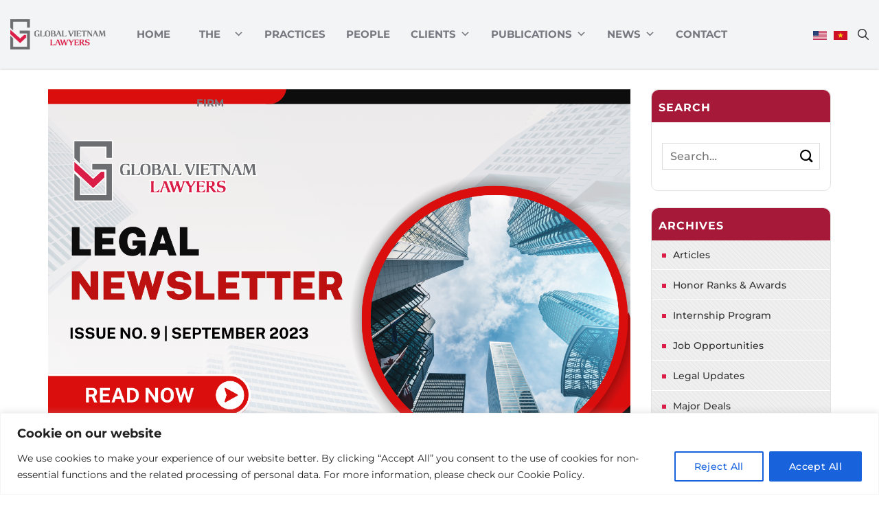

--- FILE ---
content_type: text/html; charset=UTF-8
request_url: https://gvlawyers.com.vn/legal-newsletter-september-2023/
body_size: 24596
content:
<!DOCTYPE html>
<!--[if IE 9 ]>
<html lang="en-US" prefix="og: https://ogp.me/ns#" class="ie9 loading-site no-js"> <![endif]-->
<!--[if IE 8 ]>
<html lang="en-US" prefix="og: https://ogp.me/ns#" class="ie8 loading-site no-js"> <![endif]-->
<!--[if (gte IE 9)|!(IE)]><!-->
<html lang="en-US" prefix="og: https://ogp.me/ns#" class="loading-site no-js"> <!--<![endif]-->
<head>
    <meta charset="UTF-8"/>
    <link rel="profile" href="http://gmpg.org/xfn/11"/>
    <link rel="pingback" href="https://gvlawyers.com.vn/xmlrpc.php"/>
    <meta name="theme-color" content="#1e6db5" media="(prefers-color-scheme: light)">
    <meta name="theme-color" content="#1e6db5" media="(prefers-color-scheme: dark)">
    <script>(function(html){html.className = html.className.replace(/\bno-js\b/,'js')})(document.documentElement);</script>
<meta name="viewport" content="width=device-width, initial-scale=1" /><link rel="alternate" href="https://gvlawyers.com.vn/legal-newsletter-september-2023/" hreflang="en" />
<link rel="alternate" href="https://gvlawyers.com.vn/ban-tin-phap-luat-thang-09-nam-2023/" hreflang="vi" />

<!-- Search Engine Optimization by Rank Math PRO - https://rankmath.com/ -->
<title>Legal Newsletter | September 2023</title>
<meta name="description" content="GV Lawyers would like to introduce you to Legal Newsletter Issue No. 09 of September 2023."/>
<meta name="robots" content="follow, index, max-snippet:-1, max-video-preview:-1, max-image-preview:large"/>
<link rel="canonical" href="https://gvlawyers.com.vn/legal-newsletter-september-2023/" />
<meta property="og:locale" content="en_US" />
<meta property="og:type" content="article" />
<meta property="og:title" content="Legal Newsletter | September 2023" />
<meta property="og:description" content="GV Lawyers would like to introduce you to Legal Newsletter Issue No. 09 of September 2023." />
<meta property="og:url" content="https://gvlawyers.com.vn/legal-newsletter-september-2023/" />
<meta property="og:site_name" content="Công Ty Luật TNHH Global Vietnam Lawyers" />
<meta property="article:section" content="Legal Updates" />
<meta property="og:updated_time" content="2024-07-03T07:18:05+07:00" />
<meta property="og:image" content="https://gvlawyers.com.vn/wp-content/uploads/2024/07/EN_Legal-Newsletter-No.-09.2023.png" />
<meta property="og:image:secure_url" content="https://gvlawyers.com.vn/wp-content/uploads/2024/07/EN_Legal-Newsletter-No.-09.2023.png" />
<meta property="og:image:width" content="1528" />
<meta property="og:image:height" content="1281" />
<meta property="og:image:alt" content="Legal Newsletter" />
<meta property="og:image:type" content="image/png" />
<meta property="article:published_time" content="2023-09-21T07:16:52+07:00" />
<meta property="article:modified_time" content="2024-07-03T07:18:05+07:00" />
<meta name="twitter:card" content="summary_large_image" />
<meta name="twitter:title" content="Legal Newsletter | September 2023" />
<meta name="twitter:description" content="GV Lawyers would like to introduce you to Legal Newsletter Issue No. 09 of September 2023." />
<meta name="twitter:image" content="https://gvlawyers.com.vn/wp-content/uploads/2024/07/EN_Legal-Newsletter-No.-09.2023.png" />
<meta name="twitter:label1" content="Written by" />
<meta name="twitter:data1" content="Quỳnh Anh" />
<meta name="twitter:label2" content="Time to read" />
<meta name="twitter:data2" content="1 minute" />
<script type="application/ld+json" class="rank-math-schema-pro">{"@context":"https://schema.org","@graph":[{"@type":["Organization","Person"],"@id":"https://gvlawyers.com.vn/#person","name":"C\u00f4ng Ty Lu\u1eadt TNHH Global Vietnam Lawyers","url":"https://gvlawyers.com.vn"},{"@type":"WebSite","@id":"https://gvlawyers.com.vn/#website","url":"https://gvlawyers.com.vn","name":"C\u00f4ng Ty Lu\u1eadt TNHH Global Vietnam Lawyers","publisher":{"@id":"https://gvlawyers.com.vn/#person"},"inLanguage":"en-US"},{"@type":"ImageObject","@id":"https://gvlawyers.com.vn/wp-content/uploads/2024/07/EN_Legal-Newsletter-No.-09.2023.png","url":"https://gvlawyers.com.vn/wp-content/uploads/2024/07/EN_Legal-Newsletter-No.-09.2023.png","width":"1528","height":"1281","inLanguage":"en-US"},{"@type":"BreadcrumbList","@id":"https://gvlawyers.com.vn/legal-newsletter-september-2023/#breadcrumb","itemListElement":[{"@type":"ListItem","position":"1","item":{"@id":"https://gvlawyers.com.vn","name":"Home"}},{"@type":"ListItem","position":"2","item":{"@id":"https://gvlawyers.com.vn/legal-updates/","name":"Legal Updates"}},{"@type":"ListItem","position":"3","item":{"@id":"https://gvlawyers.com.vn/legal-newsletter-september-2023/","name":"Legal Newsletter | September 2023"}}]},{"@type":"WebPage","@id":"https://gvlawyers.com.vn/legal-newsletter-september-2023/#webpage","url":"https://gvlawyers.com.vn/legal-newsletter-september-2023/","name":"Legal Newsletter | September 2023","datePublished":"2023-09-21T07:16:52+07:00","dateModified":"2024-07-03T07:18:05+07:00","isPartOf":{"@id":"https://gvlawyers.com.vn/#website"},"primaryImageOfPage":{"@id":"https://gvlawyers.com.vn/wp-content/uploads/2024/07/EN_Legal-Newsletter-No.-09.2023.png"},"inLanguage":"en-US","breadcrumb":{"@id":"https://gvlawyers.com.vn/legal-newsletter-september-2023/#breadcrumb"}},{"@type":"Person","@id":"https://gvlawyers.com.vn/author/quynhanh/","name":"Qu\u1ef3nh Anh","url":"https://gvlawyers.com.vn/author/quynhanh/","image":{"@type":"ImageObject","@id":"https://secure.gravatar.com/avatar/cf878921e0dd10537d875d8b6e22acd7f1a228571e6a94c013d2bc8ede4794b8?s=96&amp;d=mm&amp;r=g","url":"https://secure.gravatar.com/avatar/cf878921e0dd10537d875d8b6e22acd7f1a228571e6a94c013d2bc8ede4794b8?s=96&amp;d=mm&amp;r=g","caption":"Qu\u1ef3nh Anh","inLanguage":"en-US"}},{"@type":"BlogPosting","headline":"Legal Newsletter | September 2023","keywords":"Legal Newsletter","datePublished":"2023-09-21T07:16:52+07:00","dateModified":"2024-07-03T07:18:05+07:00","articleSection":"Legal Updates","author":{"@id":"https://gvlawyers.com.vn/author/quynhanh/","name":"Qu\u1ef3nh Anh"},"publisher":{"@id":"https://gvlawyers.com.vn/#person"},"description":"GV Lawyers would like to introduce you to Legal Newsletter Issue No. 09 of September 2023.","name":"Legal Newsletter | September 2023","@id":"https://gvlawyers.com.vn/legal-newsletter-september-2023/#richSnippet","isPartOf":{"@id":"https://gvlawyers.com.vn/legal-newsletter-september-2023/#webpage"},"image":{"@id":"https://gvlawyers.com.vn/wp-content/uploads/2024/07/EN_Legal-Newsletter-No.-09.2023.png"},"inLanguage":"en-US","mainEntityOfPage":{"@id":"https://gvlawyers.com.vn/legal-newsletter-september-2023/#webpage"}}]}</script>
<!-- /Rank Math WordPress SEO plugin -->

<link rel='dns-prefetch' href='//cdn.jsdelivr.net' />
<link rel='dns-prefetch' href='//unpkg.com' />
<link rel='prefetch' href='https://gvlawyers.com.vn/wp-content/themes/flatsome/assets/js/flatsome.js?ver=a0a7aee297766598a20e' />
<link rel='prefetch' href='https://gvlawyers.com.vn/wp-content/themes/flatsome/assets/js/chunk.slider.js?ver=3.18.7' />
<link rel='prefetch' href='https://gvlawyers.com.vn/wp-content/themes/flatsome/assets/js/chunk.popups.js?ver=3.18.7' />
<link rel='prefetch' href='https://gvlawyers.com.vn/wp-content/themes/flatsome/assets/js/chunk.tooltips.js?ver=3.18.7' />
<link rel="alternate" type="application/rss+xml" title="Công Ty Luật TNHH Global Vietnam Lawyers &raquo; Feed" href="https://gvlawyers.com.vn/feed/" />
<link rel="alternate" type="application/rss+xml" title="Công Ty Luật TNHH Global Vietnam Lawyers &raquo; Comments Feed" href="https://gvlawyers.com.vn/comments/feed/" />
<link rel="alternate" title="oEmbed (JSON)" type="application/json+oembed" href="https://gvlawyers.com.vn/wp-json/oembed/1.0/embed?url=https%3A%2F%2Fgvlawyers.com.vn%2Flegal-newsletter-september-2023%2F" />
<link rel="alternate" title="oEmbed (XML)" type="text/xml+oembed" href="https://gvlawyers.com.vn/wp-json/oembed/1.0/embed?url=https%3A%2F%2Fgvlawyers.com.vn%2Flegal-newsletter-september-2023%2F&#038;format=xml" />
<style id='wp-img-auto-sizes-contain-inline-css' type='text/css'>
img:is([sizes=auto i],[sizes^="auto," i]){contain-intrinsic-size:3000px 1500px}
/*# sourceURL=wp-img-auto-sizes-contain-inline-css */
</style>
<style id='wp-emoji-styles-inline-css' type='text/css'>

	img.wp-smiley, img.emoji {
		display: inline !important;
		border: none !important;
		box-shadow: none !important;
		height: 1em !important;
		width: 1em !important;
		margin: 0 0.07em !important;
		vertical-align: -0.1em !important;
		background: none !important;
		padding: 0 !important;
	}
/*# sourceURL=wp-emoji-styles-inline-css */
</style>
<style id='wp-block-library-inline-css' type='text/css'>
:root{--wp-block-synced-color:#7a00df;--wp-block-synced-color--rgb:122,0,223;--wp-bound-block-color:var(--wp-block-synced-color);--wp-editor-canvas-background:#ddd;--wp-admin-theme-color:#007cba;--wp-admin-theme-color--rgb:0,124,186;--wp-admin-theme-color-darker-10:#006ba1;--wp-admin-theme-color-darker-10--rgb:0,107,160.5;--wp-admin-theme-color-darker-20:#005a87;--wp-admin-theme-color-darker-20--rgb:0,90,135;--wp-admin-border-width-focus:2px}@media (min-resolution:192dpi){:root{--wp-admin-border-width-focus:1.5px}}.wp-element-button{cursor:pointer}:root .has-very-light-gray-background-color{background-color:#eee}:root .has-very-dark-gray-background-color{background-color:#313131}:root .has-very-light-gray-color{color:#eee}:root .has-very-dark-gray-color{color:#313131}:root .has-vivid-green-cyan-to-vivid-cyan-blue-gradient-background{background:linear-gradient(135deg,#00d084,#0693e3)}:root .has-purple-crush-gradient-background{background:linear-gradient(135deg,#34e2e4,#4721fb 50%,#ab1dfe)}:root .has-hazy-dawn-gradient-background{background:linear-gradient(135deg,#faaca8,#dad0ec)}:root .has-subdued-olive-gradient-background{background:linear-gradient(135deg,#fafae1,#67a671)}:root .has-atomic-cream-gradient-background{background:linear-gradient(135deg,#fdd79a,#004a59)}:root .has-nightshade-gradient-background{background:linear-gradient(135deg,#330968,#31cdcf)}:root .has-midnight-gradient-background{background:linear-gradient(135deg,#020381,#2874fc)}:root{--wp--preset--font-size--normal:16px;--wp--preset--font-size--huge:42px}.has-regular-font-size{font-size:1em}.has-larger-font-size{font-size:2.625em}.has-normal-font-size{font-size:var(--wp--preset--font-size--normal)}.has-huge-font-size{font-size:var(--wp--preset--font-size--huge)}.has-text-align-center{text-align:center}.has-text-align-left{text-align:left}.has-text-align-right{text-align:right}.has-fit-text{white-space:nowrap!important}#end-resizable-editor-section{display:none}.aligncenter{clear:both}.items-justified-left{justify-content:flex-start}.items-justified-center{justify-content:center}.items-justified-right{justify-content:flex-end}.items-justified-space-between{justify-content:space-between}.screen-reader-text{border:0;clip-path:inset(50%);height:1px;margin:-1px;overflow:hidden;padding:0;position:absolute;width:1px;word-wrap:normal!important}.screen-reader-text:focus{background-color:#ddd;clip-path:none;color:#444;display:block;font-size:1em;height:auto;left:5px;line-height:normal;padding:15px 23px 14px;text-decoration:none;top:5px;width:auto;z-index:100000}html :where(.has-border-color){border-style:solid}html :where([style*=border-top-color]){border-top-style:solid}html :where([style*=border-right-color]){border-right-style:solid}html :where([style*=border-bottom-color]){border-bottom-style:solid}html :where([style*=border-left-color]){border-left-style:solid}html :where([style*=border-width]){border-style:solid}html :where([style*=border-top-width]){border-top-style:solid}html :where([style*=border-right-width]){border-right-style:solid}html :where([style*=border-bottom-width]){border-bottom-style:solid}html :where([style*=border-left-width]){border-left-style:solid}html :where(img[class*=wp-image-]){height:auto;max-width:100%}:where(figure){margin:0 0 1em}html :where(.is-position-sticky){--wp-admin--admin-bar--position-offset:var(--wp-admin--admin-bar--height,0px)}@media screen and (max-width:600px){html :where(.is-position-sticky){--wp-admin--admin-bar--position-offset:0px}}

/*# sourceURL=wp-block-library-inline-css */
</style><style id='global-styles-inline-css' type='text/css'>
:root{--wp--preset--aspect-ratio--square: 1;--wp--preset--aspect-ratio--4-3: 4/3;--wp--preset--aspect-ratio--3-4: 3/4;--wp--preset--aspect-ratio--3-2: 3/2;--wp--preset--aspect-ratio--2-3: 2/3;--wp--preset--aspect-ratio--16-9: 16/9;--wp--preset--aspect-ratio--9-16: 9/16;--wp--preset--color--black: #000000;--wp--preset--color--cyan-bluish-gray: #abb8c3;--wp--preset--color--white: #ffffff;--wp--preset--color--pale-pink: #f78da7;--wp--preset--color--vivid-red: #cf2e2e;--wp--preset--color--luminous-vivid-orange: #ff6900;--wp--preset--color--luminous-vivid-amber: #fcb900;--wp--preset--color--light-green-cyan: #7bdcb5;--wp--preset--color--vivid-green-cyan: #00d084;--wp--preset--color--pale-cyan-blue: #8ed1fc;--wp--preset--color--vivid-cyan-blue: #0693e3;--wp--preset--color--vivid-purple: #9b51e0;--wp--preset--color--primary: #da1e48;--wp--preset--color--secondary: #da1e48;--wp--preset--color--success: #7a9c59;--wp--preset--color--alert: #b20000;--wp--preset--gradient--vivid-cyan-blue-to-vivid-purple: linear-gradient(135deg,rgb(6,147,227) 0%,rgb(155,81,224) 100%);--wp--preset--gradient--light-green-cyan-to-vivid-green-cyan: linear-gradient(135deg,rgb(122,220,180) 0%,rgb(0,208,130) 100%);--wp--preset--gradient--luminous-vivid-amber-to-luminous-vivid-orange: linear-gradient(135deg,rgb(252,185,0) 0%,rgb(255,105,0) 100%);--wp--preset--gradient--luminous-vivid-orange-to-vivid-red: linear-gradient(135deg,rgb(255,105,0) 0%,rgb(207,46,46) 100%);--wp--preset--gradient--very-light-gray-to-cyan-bluish-gray: linear-gradient(135deg,rgb(238,238,238) 0%,rgb(169,184,195) 100%);--wp--preset--gradient--cool-to-warm-spectrum: linear-gradient(135deg,rgb(74,234,220) 0%,rgb(151,120,209) 20%,rgb(207,42,186) 40%,rgb(238,44,130) 60%,rgb(251,105,98) 80%,rgb(254,248,76) 100%);--wp--preset--gradient--blush-light-purple: linear-gradient(135deg,rgb(255,206,236) 0%,rgb(152,150,240) 100%);--wp--preset--gradient--blush-bordeaux: linear-gradient(135deg,rgb(254,205,165) 0%,rgb(254,45,45) 50%,rgb(107,0,62) 100%);--wp--preset--gradient--luminous-dusk: linear-gradient(135deg,rgb(255,203,112) 0%,rgb(199,81,192) 50%,rgb(65,88,208) 100%);--wp--preset--gradient--pale-ocean: linear-gradient(135deg,rgb(255,245,203) 0%,rgb(182,227,212) 50%,rgb(51,167,181) 100%);--wp--preset--gradient--electric-grass: linear-gradient(135deg,rgb(202,248,128) 0%,rgb(113,206,126) 100%);--wp--preset--gradient--midnight: linear-gradient(135deg,rgb(2,3,129) 0%,rgb(40,116,252) 100%);--wp--preset--font-size--small: 13px;--wp--preset--font-size--medium: 20px;--wp--preset--font-size--large: 36px;--wp--preset--font-size--x-large: 42px;--wp--preset--spacing--20: 0.44rem;--wp--preset--spacing--30: 0.67rem;--wp--preset--spacing--40: 1rem;--wp--preset--spacing--50: 1.5rem;--wp--preset--spacing--60: 2.25rem;--wp--preset--spacing--70: 3.38rem;--wp--preset--spacing--80: 5.06rem;--wp--preset--shadow--natural: 6px 6px 9px rgba(0, 0, 0, 0.2);--wp--preset--shadow--deep: 12px 12px 50px rgba(0, 0, 0, 0.4);--wp--preset--shadow--sharp: 6px 6px 0px rgba(0, 0, 0, 0.2);--wp--preset--shadow--outlined: 6px 6px 0px -3px rgb(255, 255, 255), 6px 6px rgb(0, 0, 0);--wp--preset--shadow--crisp: 6px 6px 0px rgb(0, 0, 0);}:where(body) { margin: 0; }.wp-site-blocks > .alignleft { float: left; margin-right: 2em; }.wp-site-blocks > .alignright { float: right; margin-left: 2em; }.wp-site-blocks > .aligncenter { justify-content: center; margin-left: auto; margin-right: auto; }:where(.is-layout-flex){gap: 0.5em;}:where(.is-layout-grid){gap: 0.5em;}.is-layout-flow > .alignleft{float: left;margin-inline-start: 0;margin-inline-end: 2em;}.is-layout-flow > .alignright{float: right;margin-inline-start: 2em;margin-inline-end: 0;}.is-layout-flow > .aligncenter{margin-left: auto !important;margin-right: auto !important;}.is-layout-constrained > .alignleft{float: left;margin-inline-start: 0;margin-inline-end: 2em;}.is-layout-constrained > .alignright{float: right;margin-inline-start: 2em;margin-inline-end: 0;}.is-layout-constrained > .aligncenter{margin-left: auto !important;margin-right: auto !important;}.is-layout-constrained > :where(:not(.alignleft):not(.alignright):not(.alignfull)){margin-left: auto !important;margin-right: auto !important;}body .is-layout-flex{display: flex;}.is-layout-flex{flex-wrap: wrap;align-items: center;}.is-layout-flex > :is(*, div){margin: 0;}body .is-layout-grid{display: grid;}.is-layout-grid > :is(*, div){margin: 0;}body{padding-top: 0px;padding-right: 0px;padding-bottom: 0px;padding-left: 0px;}a:where(:not(.wp-element-button)){text-decoration: none;}:root :where(.wp-element-button, .wp-block-button__link){background-color: #32373c;border-width: 0;color: #fff;font-family: inherit;font-size: inherit;font-style: inherit;font-weight: inherit;letter-spacing: inherit;line-height: inherit;padding-top: calc(0.667em + 2px);padding-right: calc(1.333em + 2px);padding-bottom: calc(0.667em + 2px);padding-left: calc(1.333em + 2px);text-decoration: none;text-transform: inherit;}.has-black-color{color: var(--wp--preset--color--black) !important;}.has-cyan-bluish-gray-color{color: var(--wp--preset--color--cyan-bluish-gray) !important;}.has-white-color{color: var(--wp--preset--color--white) !important;}.has-pale-pink-color{color: var(--wp--preset--color--pale-pink) !important;}.has-vivid-red-color{color: var(--wp--preset--color--vivid-red) !important;}.has-luminous-vivid-orange-color{color: var(--wp--preset--color--luminous-vivid-orange) !important;}.has-luminous-vivid-amber-color{color: var(--wp--preset--color--luminous-vivid-amber) !important;}.has-light-green-cyan-color{color: var(--wp--preset--color--light-green-cyan) !important;}.has-vivid-green-cyan-color{color: var(--wp--preset--color--vivid-green-cyan) !important;}.has-pale-cyan-blue-color{color: var(--wp--preset--color--pale-cyan-blue) !important;}.has-vivid-cyan-blue-color{color: var(--wp--preset--color--vivid-cyan-blue) !important;}.has-vivid-purple-color{color: var(--wp--preset--color--vivid-purple) !important;}.has-primary-color{color: var(--wp--preset--color--primary) !important;}.has-secondary-color{color: var(--wp--preset--color--secondary) !important;}.has-success-color{color: var(--wp--preset--color--success) !important;}.has-alert-color{color: var(--wp--preset--color--alert) !important;}.has-black-background-color{background-color: var(--wp--preset--color--black) !important;}.has-cyan-bluish-gray-background-color{background-color: var(--wp--preset--color--cyan-bluish-gray) !important;}.has-white-background-color{background-color: var(--wp--preset--color--white) !important;}.has-pale-pink-background-color{background-color: var(--wp--preset--color--pale-pink) !important;}.has-vivid-red-background-color{background-color: var(--wp--preset--color--vivid-red) !important;}.has-luminous-vivid-orange-background-color{background-color: var(--wp--preset--color--luminous-vivid-orange) !important;}.has-luminous-vivid-amber-background-color{background-color: var(--wp--preset--color--luminous-vivid-amber) !important;}.has-light-green-cyan-background-color{background-color: var(--wp--preset--color--light-green-cyan) !important;}.has-vivid-green-cyan-background-color{background-color: var(--wp--preset--color--vivid-green-cyan) !important;}.has-pale-cyan-blue-background-color{background-color: var(--wp--preset--color--pale-cyan-blue) !important;}.has-vivid-cyan-blue-background-color{background-color: var(--wp--preset--color--vivid-cyan-blue) !important;}.has-vivid-purple-background-color{background-color: var(--wp--preset--color--vivid-purple) !important;}.has-primary-background-color{background-color: var(--wp--preset--color--primary) !important;}.has-secondary-background-color{background-color: var(--wp--preset--color--secondary) !important;}.has-success-background-color{background-color: var(--wp--preset--color--success) !important;}.has-alert-background-color{background-color: var(--wp--preset--color--alert) !important;}.has-black-border-color{border-color: var(--wp--preset--color--black) !important;}.has-cyan-bluish-gray-border-color{border-color: var(--wp--preset--color--cyan-bluish-gray) !important;}.has-white-border-color{border-color: var(--wp--preset--color--white) !important;}.has-pale-pink-border-color{border-color: var(--wp--preset--color--pale-pink) !important;}.has-vivid-red-border-color{border-color: var(--wp--preset--color--vivid-red) !important;}.has-luminous-vivid-orange-border-color{border-color: var(--wp--preset--color--luminous-vivid-orange) !important;}.has-luminous-vivid-amber-border-color{border-color: var(--wp--preset--color--luminous-vivid-amber) !important;}.has-light-green-cyan-border-color{border-color: var(--wp--preset--color--light-green-cyan) !important;}.has-vivid-green-cyan-border-color{border-color: var(--wp--preset--color--vivid-green-cyan) !important;}.has-pale-cyan-blue-border-color{border-color: var(--wp--preset--color--pale-cyan-blue) !important;}.has-vivid-cyan-blue-border-color{border-color: var(--wp--preset--color--vivid-cyan-blue) !important;}.has-vivid-purple-border-color{border-color: var(--wp--preset--color--vivid-purple) !important;}.has-primary-border-color{border-color: var(--wp--preset--color--primary) !important;}.has-secondary-border-color{border-color: var(--wp--preset--color--secondary) !important;}.has-success-border-color{border-color: var(--wp--preset--color--success) !important;}.has-alert-border-color{border-color: var(--wp--preset--color--alert) !important;}.has-vivid-cyan-blue-to-vivid-purple-gradient-background{background: var(--wp--preset--gradient--vivid-cyan-blue-to-vivid-purple) !important;}.has-light-green-cyan-to-vivid-green-cyan-gradient-background{background: var(--wp--preset--gradient--light-green-cyan-to-vivid-green-cyan) !important;}.has-luminous-vivid-amber-to-luminous-vivid-orange-gradient-background{background: var(--wp--preset--gradient--luminous-vivid-amber-to-luminous-vivid-orange) !important;}.has-luminous-vivid-orange-to-vivid-red-gradient-background{background: var(--wp--preset--gradient--luminous-vivid-orange-to-vivid-red) !important;}.has-very-light-gray-to-cyan-bluish-gray-gradient-background{background: var(--wp--preset--gradient--very-light-gray-to-cyan-bluish-gray) !important;}.has-cool-to-warm-spectrum-gradient-background{background: var(--wp--preset--gradient--cool-to-warm-spectrum) !important;}.has-blush-light-purple-gradient-background{background: var(--wp--preset--gradient--blush-light-purple) !important;}.has-blush-bordeaux-gradient-background{background: var(--wp--preset--gradient--blush-bordeaux) !important;}.has-luminous-dusk-gradient-background{background: var(--wp--preset--gradient--luminous-dusk) !important;}.has-pale-ocean-gradient-background{background: var(--wp--preset--gradient--pale-ocean) !important;}.has-electric-grass-gradient-background{background: var(--wp--preset--gradient--electric-grass) !important;}.has-midnight-gradient-background{background: var(--wp--preset--gradient--midnight) !important;}.has-small-font-size{font-size: var(--wp--preset--font-size--small) !important;}.has-medium-font-size{font-size: var(--wp--preset--font-size--medium) !important;}.has-large-font-size{font-size: var(--wp--preset--font-size--large) !important;}.has-x-large-font-size{font-size: var(--wp--preset--font-size--x-large) !important;}
/*# sourceURL=global-styles-inline-css */
</style>

<link rel='stylesheet' id='megamenu-css' href='https://gvlawyers.com.vn/wp-content/uploads/maxmegamenu/style_en_us.css?ver=62e2b5' type='text/css' media='all' />
<link rel='stylesheet' id='dashicons-css' href='https://gvlawyers.com.vn/wp-includes/css/dashicons.min.css?ver=6.9' type='text/css' media='all' />
<link rel='stylesheet' id='aos-style-css' href='https://unpkg.com/aos@2.3.1/dist/aos.css?ver=6.9' type='text/css' media='all' />
<link rel='stylesheet' id='swiper-style-css' href='https://cdn.jsdelivr.net/npm/swiper@11/swiper-bundle.min.css?ver=6.9' type='text/css' media='all' />
<link rel='stylesheet' id='awesome-style-css' href='https://gvlawyers.com.vn/wp-content/themes/bacninhit/assets/fonts/awesome6/css/all.css?ver=6.9' type='text/css' media='all' />
<link rel='stylesheet' id='main-style-css' href='https://gvlawyers.com.vn/wp-content/themes/bacninhit/assets/css/main.css?ver=250807-74153' type='text/css' media='' />
<link rel='stylesheet' id='responsive-style-css' href='https://gvlawyers.com.vn/wp-content/themes/bacninhit/assets/css/responsive.css?ver=240624-43752' type='text/css' media='' />
<link rel='stylesheet' id='wp-pagenavi-css' href='https://gvlawyers.com.vn/wp-content/plugins/wp-pagenavi/pagenavi-css.css?ver=2.70' type='text/css' media='all' />
<link rel='stylesheet' id='flatsome-main-css' href='https://gvlawyers.com.vn/wp-content/themes/flatsome/assets/css/flatsome.css?ver=3.18.7' type='text/css' media='all' />
<style id='flatsome-main-inline-css' type='text/css'>
@font-face {
				font-family: "fl-icons";
				font-display: block;
				src: url(https://gvlawyers.com.vn/wp-content/themes/flatsome/assets/css/icons/fl-icons.eot?v=3.18.7);
				src:
					url(https://gvlawyers.com.vn/wp-content/themes/flatsome/assets/css/icons/fl-icons.eot#iefix?v=3.18.7) format("embedded-opentype"),
					url(https://gvlawyers.com.vn/wp-content/themes/flatsome/assets/css/icons/fl-icons.woff2?v=3.18.7) format("woff2"),
					url(https://gvlawyers.com.vn/wp-content/themes/flatsome/assets/css/icons/fl-icons.ttf?v=3.18.7) format("truetype"),
					url(https://gvlawyers.com.vn/wp-content/themes/flatsome/assets/css/icons/fl-icons.woff?v=3.18.7) format("woff"),
					url(https://gvlawyers.com.vn/wp-content/themes/flatsome/assets/css/icons/fl-icons.svg?v=3.18.7#fl-icons) format("svg");
			}
/*# sourceURL=flatsome-main-inline-css */
</style>
<link rel='stylesheet' id='flatsome-style-css' href='https://gvlawyers.com.vn/wp-content/themes/bacninhit/style.css?ver=3.0' type='text/css' media='all' />
<script type="text/javascript" id="cookie-law-info-js-extra">
/* <![CDATA[ */
var _ckyConfig = {"_ipData":[],"_assetsURL":"https://gvlawyers.com.vn/wp-content/plugins/cookie-law-info/lite/frontend/images/","_publicURL":"https://gvlawyers.com.vn","_expiry":"365","_categories":[{"name":"Necessary","slug":"necessary","isNecessary":true,"ccpaDoNotSell":true,"cookies":[{"cookieID":"Cookies","domain":"luat.vinasite.top","provider":""}],"active":true,"defaultConsent":{"gdpr":true,"ccpa":true}},{"name":"Functional","slug":"functional","isNecessary":false,"ccpaDoNotSell":true,"cookies":[],"active":true,"defaultConsent":{"gdpr":false,"ccpa":false}},{"name":"Analytics","slug":"analytics","isNecessary":false,"ccpaDoNotSell":true,"cookies":[],"active":true,"defaultConsent":{"gdpr":false,"ccpa":false}},{"name":"Performance","slug":"performance","isNecessary":false,"ccpaDoNotSell":true,"cookies":[],"active":true,"defaultConsent":{"gdpr":false,"ccpa":false}},{"name":"Advertisement","slug":"advertisement","isNecessary":false,"ccpaDoNotSell":true,"cookies":[],"active":true,"defaultConsent":{"gdpr":false,"ccpa":false}}],"_activeLaw":"gdpr","_rootDomain":"","_block":"1","_showBanner":"1","_bannerConfig":{"settings":{"type":"banner","preferenceCenterType":"popup","position":"bottom","applicableLaw":"gdpr"},"behaviours":{"reloadBannerOnAccept":false,"loadAnalyticsByDefault":false,"animations":{"onLoad":"animate","onHide":"sticky"}},"config":{"revisitConsent":{"status":true,"tag":"revisit-consent","position":"bottom-left","meta":{"url":"#"},"styles":{"background-color":"#0056A7"},"elements":{"title":{"type":"text","tag":"revisit-consent-title","status":true,"styles":{"color":"#0056a7"}}}},"preferenceCenter":{"toggle":{"status":true,"tag":"detail-category-toggle","type":"toggle","states":{"active":{"styles":{"background-color":"#1863DC"}},"inactive":{"styles":{"background-color":"#D0D5D2"}}}}},"categoryPreview":{"status":false,"toggle":{"status":true,"tag":"detail-category-preview-toggle","type":"toggle","states":{"active":{"styles":{"background-color":"#1863DC"}},"inactive":{"styles":{"background-color":"#D0D5D2"}}}}},"videoPlaceholder":{"status":true,"styles":{"background-color":"#000000","border-color":"#000000","color":"#ffffff"}},"readMore":{"status":false,"tag":"readmore-button","type":"link","meta":{"noFollow":true,"newTab":true},"styles":{"color":"#1863DC","background-color":"transparent","border-color":"transparent"}},"auditTable":{"status":true},"optOption":{"status":true,"toggle":{"status":true,"tag":"optout-option-toggle","type":"toggle","states":{"active":{"styles":{"background-color":"#1863dc"}},"inactive":{"styles":{"background-color":"#FFFFFF"}}}}}}},"_version":"3.2.4","_logConsent":"1","_tags":[{"tag":"accept-button","styles":{"color":"#FFFFFF","background-color":"#1863DC","border-color":"#1863DC"}},{"tag":"reject-button","styles":{"color":"#1863DC","background-color":"transparent","border-color":"#1863DC"}},{"tag":"settings-button","styles":{"color":"#1863DC","background-color":"transparent","border-color":"#1863DC"}},{"tag":"readmore-button","styles":{"color":"#1863DC","background-color":"transparent","border-color":"transparent"}},{"tag":"donotsell-button","styles":{"color":"#1863DC","background-color":"transparent","border-color":"transparent"}},{"tag":"accept-button","styles":{"color":"#FFFFFF","background-color":"#1863DC","border-color":"#1863DC"}},{"tag":"revisit-consent","styles":{"background-color":"#0056A7"}}],"_shortCodes":[{"key":"cky_readmore","content":"\u003Ca href=\"#\" class=\"cky-policy\" aria-label=\"Cookie Policy\" target=\"_blank\" rel=\"noopener\" data-cky-tag=\"readmore-button\"\u003ECookie Policy\u003C/a\u003E","tag":"readmore-button","status":false,"attributes":{"rel":"nofollow","target":"_blank"}},{"key":"cky_show_desc","content":"\u003Cbutton class=\"cky-show-desc-btn\" data-cky-tag=\"show-desc-button\" aria-label=\"Show more\"\u003EShow more\u003C/button\u003E","tag":"show-desc-button","status":true,"attributes":[]},{"key":"cky_hide_desc","content":"\u003Cbutton class=\"cky-show-desc-btn\" data-cky-tag=\"hide-desc-button\" aria-label=\"Show less\"\u003EShow less\u003C/button\u003E","tag":"hide-desc-button","status":true,"attributes":[]},{"key":"cky_category_toggle_label","content":"[cky_{{status}}_category_label] [cky_preference_{{category_slug}}_title]","tag":"","status":true,"attributes":[]},{"key":"cky_enable_category_label","content":"Enable","tag":"","status":true,"attributes":[]},{"key":"cky_disable_category_label","content":"Disable","tag":"","status":true,"attributes":[]},{"key":"cky_video_placeholder","content":"\u003Cdiv class=\"video-placeholder-normal\" data-cky-tag=\"video-placeholder\" id=\"[UNIQUEID]\"\u003E\u003Cp class=\"video-placeholder-text-normal\" data-cky-tag=\"placeholder-title\"\u003EPlease accept cookies to access this content\u003C/p\u003E\u003C/div\u003E","tag":"","status":true,"attributes":[]},{"key":"cky_enable_optout_label","content":"Enable","tag":"","status":true,"attributes":[]},{"key":"cky_disable_optout_label","content":"Disable","tag":"","status":true,"attributes":[]},{"key":"cky_optout_toggle_label","content":"[cky_{{status}}_optout_label] [cky_optout_option_title]","tag":"","status":true,"attributes":[]},{"key":"cky_optout_option_title","content":"Do Not Sell or Share My Personal Information","tag":"","status":true,"attributes":[]},{"key":"cky_optout_close_label","content":"Close","tag":"","status":true,"attributes":[]}],"_rtl":"","_providersToBlock":[]};
var _ckyStyles = {"css":".cky-overlay{background: #000000; opacity: 0.4; position: fixed; top: 0; left: 0; width: 100%; height: 100%; z-index: 99999999;}.cky-hide{display: none;}.cky-btn-revisit-wrapper{display: flex; align-items: center; justify-content: center; background: #0056a7; width: 45px; height: 45px; border-radius: 50%; position: fixed; z-index: 999999; cursor: pointer;}.cky-revisit-bottom-left{bottom: 15px; left: 15px;}.cky-revisit-bottom-right{bottom: 15px; right: 15px;}.cky-btn-revisit-wrapper .cky-btn-revisit{display: flex; align-items: center; justify-content: center; background: none; border: none; cursor: pointer; position: relative; margin: 0; padding: 0;}.cky-btn-revisit-wrapper .cky-btn-revisit img{max-width: fit-content; margin: 0; height: 30px; width: 30px;}.cky-revisit-bottom-left:hover::before{content: attr(data-tooltip); position: absolute; background: #4e4b66; color: #ffffff; left: calc(100% + 7px); font-size: 12px; line-height: 16px; width: max-content; padding: 4px 8px; border-radius: 4px;}.cky-revisit-bottom-left:hover::after{position: absolute; content: \"\"; border: 5px solid transparent; left: calc(100% + 2px); border-left-width: 0; border-right-color: #4e4b66;}.cky-revisit-bottom-right:hover::before{content: attr(data-tooltip); position: absolute; background: #4e4b66; color: #ffffff; right: calc(100% + 7px); font-size: 12px; line-height: 16px; width: max-content; padding: 4px 8px; border-radius: 4px;}.cky-revisit-bottom-right:hover::after{position: absolute; content: \"\"; border: 5px solid transparent; right: calc(100% + 2px); border-right-width: 0; border-left-color: #4e4b66;}.cky-revisit-hide{display: none;}.cky-consent-container{position: fixed; width: 100%; box-sizing: border-box; z-index: 9999999;}.cky-consent-container .cky-consent-bar{background: #ffffff; border: 1px solid; padding: 16.5px 24px; box-shadow: 0 -1px 10px 0 #acabab4d;}.cky-banner-bottom{bottom: 0; left: 0;}.cky-banner-top{top: 0; left: 0;}.cky-custom-brand-logo-wrapper .cky-custom-brand-logo{width: 100px; height: auto; margin: 0 0 12px 0;}.cky-notice .cky-title{color: #212121; font-weight: 700; font-size: 18px; line-height: 24px; margin: 0 0 12px 0;}.cky-notice-group{display: flex; justify-content: space-between; align-items: center; font-size: 14px; line-height: 24px; font-weight: 400;}.cky-notice-des *,.cky-preference-content-wrapper *,.cky-accordion-header-des *,.cky-gpc-wrapper .cky-gpc-desc *{font-size: 14px;}.cky-notice-des{color: #212121; font-size: 14px; line-height: 24px; font-weight: 400;}.cky-notice-des img{height: 25px; width: 25px;}.cky-consent-bar .cky-notice-des p,.cky-gpc-wrapper .cky-gpc-desc p,.cky-preference-body-wrapper .cky-preference-content-wrapper p,.cky-accordion-header-wrapper .cky-accordion-header-des p,.cky-cookie-des-table li div:last-child p{color: inherit; margin-top: 0; overflow-wrap: break-word;}.cky-notice-des P:last-child,.cky-preference-content-wrapper p:last-child,.cky-cookie-des-table li div:last-child p:last-child,.cky-gpc-wrapper .cky-gpc-desc p:last-child{margin-bottom: 0;}.cky-notice-des a.cky-policy,.cky-notice-des button.cky-policy{font-size: 14px; color: #1863dc; white-space: nowrap; cursor: pointer; background: transparent; border: 1px solid; text-decoration: underline;}.cky-notice-des button.cky-policy{padding: 0;}.cky-notice-des a.cky-policy:focus-visible,.cky-notice-des button.cky-policy:focus-visible,.cky-preference-content-wrapper .cky-show-desc-btn:focus-visible,.cky-accordion-header .cky-accordion-btn:focus-visible,.cky-preference-header .cky-btn-close:focus-visible,.cky-switch input[type=\"checkbox\"]:focus-visible,.cky-footer-wrapper a:focus-visible,.cky-btn:focus-visible{outline: 2px solid #1863dc; outline-offset: 2px;}.cky-btn:focus:not(:focus-visible),.cky-accordion-header .cky-accordion-btn:focus:not(:focus-visible),.cky-preference-content-wrapper .cky-show-desc-btn:focus:not(:focus-visible),.cky-btn-revisit-wrapper .cky-btn-revisit:focus:not(:focus-visible),.cky-preference-header .cky-btn-close:focus:not(:focus-visible),.cky-consent-bar .cky-banner-btn-close:focus:not(:focus-visible){outline: 0;}button.cky-show-desc-btn:not(:hover):not(:active){color: #1863dc; background: transparent;}button.cky-accordion-btn:not(:hover):not(:active),button.cky-banner-btn-close:not(:hover):not(:active),button.cky-btn-close:not(:hover):not(:active),button.cky-btn-revisit:not(:hover):not(:active){background: transparent;}.cky-consent-bar button:hover,.cky-modal.cky-modal-open button:hover,.cky-consent-bar button:focus,.cky-modal.cky-modal-open button:focus{text-decoration: none;}.cky-notice-btn-wrapper{display: flex; justify-content: center; align-items: center; margin-left: 15px;}.cky-notice-btn-wrapper .cky-btn{text-shadow: none; box-shadow: none;}.cky-btn{font-size: 14px; font-family: inherit; line-height: 24px; padding: 8px 27px; font-weight: 500; margin: 0 8px 0 0; border-radius: 2px; white-space: nowrap; cursor: pointer; text-align: center; text-transform: none; min-height: 0;}.cky-btn:hover{opacity: 0.8;}.cky-btn-customize{color: #1863dc; background: transparent; border: 2px solid #1863dc;}.cky-btn-reject{color: #1863dc; background: transparent; border: 2px solid #1863dc;}.cky-btn-accept{background: #1863dc; color: #ffffff; border: 2px solid #1863dc;}.cky-btn:last-child{margin-right: 0;}@media (max-width: 768px){.cky-notice-group{display: block;}.cky-notice-btn-wrapper{margin-left: 0;}.cky-notice-btn-wrapper .cky-btn{flex: auto; max-width: 100%; margin-top: 10px; white-space: unset;}}@media (max-width: 576px){.cky-notice-btn-wrapper{flex-direction: column;}.cky-custom-brand-logo-wrapper, .cky-notice .cky-title, .cky-notice-des, .cky-notice-btn-wrapper{padding: 0 28px;}.cky-consent-container .cky-consent-bar{padding: 16.5px 0;}.cky-notice-des{max-height: 40vh; overflow-y: scroll;}.cky-notice-btn-wrapper .cky-btn{width: 100%; padding: 8px; margin-right: 0;}.cky-notice-btn-wrapper .cky-btn-accept{order: 1;}.cky-notice-btn-wrapper .cky-btn-reject{order: 3;}.cky-notice-btn-wrapper .cky-btn-customize{order: 2;}}@media (max-width: 425px){.cky-custom-brand-logo-wrapper, .cky-notice .cky-title, .cky-notice-des, .cky-notice-btn-wrapper{padding: 0 24px;}.cky-notice-btn-wrapper{flex-direction: column;}.cky-btn{width: 100%; margin: 10px 0 0 0;}.cky-notice-btn-wrapper .cky-btn-customize{order: 2;}.cky-notice-btn-wrapper .cky-btn-reject{order: 3;}.cky-notice-btn-wrapper .cky-btn-accept{order: 1; margin-top: 16px;}}@media (max-width: 352px){.cky-notice .cky-title{font-size: 16px;}.cky-notice-des *{font-size: 12px;}.cky-notice-des, .cky-btn{font-size: 12px;}}.cky-modal.cky-modal-open{display: flex; visibility: visible; -webkit-transform: translate(-50%, -50%); -moz-transform: translate(-50%, -50%); -ms-transform: translate(-50%, -50%); -o-transform: translate(-50%, -50%); transform: translate(-50%, -50%); top: 50%; left: 50%; transition: all 1s ease;}.cky-modal{box-shadow: 0 32px 68px rgba(0, 0, 0, 0.3); margin: 0 auto; position: fixed; max-width: 100%; background: #ffffff; top: 50%; box-sizing: border-box; border-radius: 6px; z-index: 999999999; color: #212121; -webkit-transform: translate(-50%, 100%); -moz-transform: translate(-50%, 100%); -ms-transform: translate(-50%, 100%); -o-transform: translate(-50%, 100%); transform: translate(-50%, 100%); visibility: hidden; transition: all 0s ease;}.cky-preference-center{max-height: 79vh; overflow: hidden; width: 845px; overflow: hidden; flex: 1 1 0; display: flex; flex-direction: column; border-radius: 6px;}.cky-preference-header{display: flex; align-items: center; justify-content: space-between; padding: 22px 24px; border-bottom: 1px solid;}.cky-preference-header .cky-preference-title{font-size: 18px; font-weight: 700; line-height: 24px;}.cky-preference-header .cky-btn-close{margin: 0; cursor: pointer; vertical-align: middle; padding: 0; background: none; border: none; width: auto; height: auto; min-height: 0; line-height: 0; text-shadow: none; box-shadow: none;}.cky-preference-header .cky-btn-close img{margin: 0; height: 10px; width: 10px;}.cky-preference-body-wrapper{padding: 0 24px; flex: 1; overflow: auto; box-sizing: border-box;}.cky-preference-content-wrapper,.cky-gpc-wrapper .cky-gpc-desc{font-size: 14px; line-height: 24px; font-weight: 400; padding: 12px 0;}.cky-preference-content-wrapper{border-bottom: 1px solid;}.cky-preference-content-wrapper img{height: 25px; width: 25px;}.cky-preference-content-wrapper .cky-show-desc-btn{font-size: 14px; font-family: inherit; color: #1863dc; text-decoration: none; line-height: 24px; padding: 0; margin: 0; white-space: nowrap; cursor: pointer; background: transparent; border-color: transparent; text-transform: none; min-height: 0; text-shadow: none; box-shadow: none;}.cky-accordion-wrapper{margin-bottom: 10px;}.cky-accordion{border-bottom: 1px solid;}.cky-accordion:last-child{border-bottom: none;}.cky-accordion .cky-accordion-item{display: flex; margin-top: 10px;}.cky-accordion .cky-accordion-body{display: none;}.cky-accordion.cky-accordion-active .cky-accordion-body{display: block; padding: 0 22px; margin-bottom: 16px;}.cky-accordion-header-wrapper{cursor: pointer; width: 100%;}.cky-accordion-item .cky-accordion-header{display: flex; justify-content: space-between; align-items: center;}.cky-accordion-header .cky-accordion-btn{font-size: 16px; font-family: inherit; color: #212121; line-height: 24px; background: none; border: none; font-weight: 700; padding: 0; margin: 0; cursor: pointer; text-transform: none; min-height: 0; text-shadow: none; box-shadow: none;}.cky-accordion-header .cky-always-active{color: #008000; font-weight: 600; line-height: 24px; font-size: 14px;}.cky-accordion-header-des{font-size: 14px; line-height: 24px; margin: 10px 0 16px 0;}.cky-accordion-chevron{margin-right: 22px; position: relative; cursor: pointer;}.cky-accordion-chevron-hide{display: none;}.cky-accordion .cky-accordion-chevron i::before{content: \"\"; position: absolute; border-right: 1.4px solid; border-bottom: 1.4px solid; border-color: inherit; height: 6px; width: 6px; -webkit-transform: rotate(-45deg); -moz-transform: rotate(-45deg); -ms-transform: rotate(-45deg); -o-transform: rotate(-45deg); transform: rotate(-45deg); transition: all 0.2s ease-in-out; top: 8px;}.cky-accordion.cky-accordion-active .cky-accordion-chevron i::before{-webkit-transform: rotate(45deg); -moz-transform: rotate(45deg); -ms-transform: rotate(45deg); -o-transform: rotate(45deg); transform: rotate(45deg);}.cky-audit-table{background: #f4f4f4; border-radius: 6px;}.cky-audit-table .cky-empty-cookies-text{color: inherit; font-size: 12px; line-height: 24px; margin: 0; padding: 10px;}.cky-audit-table .cky-cookie-des-table{font-size: 12px; line-height: 24px; font-weight: normal; padding: 15px 10px; border-bottom: 1px solid; border-bottom-color: inherit; margin: 0;}.cky-audit-table .cky-cookie-des-table:last-child{border-bottom: none;}.cky-audit-table .cky-cookie-des-table li{list-style-type: none; display: flex; padding: 3px 0;}.cky-audit-table .cky-cookie-des-table li:first-child{padding-top: 0;}.cky-cookie-des-table li div:first-child{width: 100px; font-weight: 600; word-break: break-word; word-wrap: break-word;}.cky-cookie-des-table li div:last-child{flex: 1; word-break: break-word; word-wrap: break-word; margin-left: 8px;}.cky-footer-shadow{display: block; width: 100%; height: 40px; background: linear-gradient(180deg, rgba(255, 255, 255, 0) 0%, #ffffff 100%); position: absolute; bottom: calc(100% - 1px);}.cky-footer-wrapper{position: relative;}.cky-prefrence-btn-wrapper{display: flex; flex-wrap: wrap; align-items: center; justify-content: center; padding: 22px 24px; border-top: 1px solid;}.cky-prefrence-btn-wrapper .cky-btn{flex: auto; max-width: 100%; text-shadow: none; box-shadow: none;}.cky-btn-preferences{color: #1863dc; background: transparent; border: 2px solid #1863dc;}.cky-preference-header,.cky-preference-body-wrapper,.cky-preference-content-wrapper,.cky-accordion-wrapper,.cky-accordion,.cky-accordion-wrapper,.cky-footer-wrapper,.cky-prefrence-btn-wrapper{border-color: inherit;}@media (max-width: 845px){.cky-modal{max-width: calc(100% - 16px);}}@media (max-width: 576px){.cky-modal{max-width: 100%;}.cky-preference-center{max-height: 100vh;}.cky-prefrence-btn-wrapper{flex-direction: column;}.cky-accordion.cky-accordion-active .cky-accordion-body{padding-right: 0;}.cky-prefrence-btn-wrapper .cky-btn{width: 100%; margin: 10px 0 0 0;}.cky-prefrence-btn-wrapper .cky-btn-reject{order: 3;}.cky-prefrence-btn-wrapper .cky-btn-accept{order: 1; margin-top: 0;}.cky-prefrence-btn-wrapper .cky-btn-preferences{order: 2;}}@media (max-width: 425px){.cky-accordion-chevron{margin-right: 15px;}.cky-notice-btn-wrapper{margin-top: 0;}.cky-accordion.cky-accordion-active .cky-accordion-body{padding: 0 15px;}}@media (max-width: 352px){.cky-preference-header .cky-preference-title{font-size: 16px;}.cky-preference-header{padding: 16px 24px;}.cky-preference-content-wrapper *, .cky-accordion-header-des *{font-size: 12px;}.cky-preference-content-wrapper, .cky-preference-content-wrapper .cky-show-more, .cky-accordion-header .cky-always-active, .cky-accordion-header-des, .cky-preference-content-wrapper .cky-show-desc-btn, .cky-notice-des a.cky-policy{font-size: 12px;}.cky-accordion-header .cky-accordion-btn{font-size: 14px;}}.cky-switch{display: flex;}.cky-switch input[type=\"checkbox\"]{position: relative; width: 44px; height: 24px; margin: 0; background: #d0d5d2; -webkit-appearance: none; border-radius: 50px; cursor: pointer; outline: 0; border: none; top: 0;}.cky-switch input[type=\"checkbox\"]:checked{background: #1863dc;}.cky-switch input[type=\"checkbox\"]:before{position: absolute; content: \"\"; height: 20px; width: 20px; left: 2px; bottom: 2px; border-radius: 50%; background-color: white; -webkit-transition: 0.4s; transition: 0.4s; margin: 0;}.cky-switch input[type=\"checkbox\"]:after{display: none;}.cky-switch input[type=\"checkbox\"]:checked:before{-webkit-transform: translateX(20px); -ms-transform: translateX(20px); transform: translateX(20px);}@media (max-width: 425px){.cky-switch input[type=\"checkbox\"]{width: 38px; height: 21px;}.cky-switch input[type=\"checkbox\"]:before{height: 17px; width: 17px;}.cky-switch input[type=\"checkbox\"]:checked:before{-webkit-transform: translateX(17px); -ms-transform: translateX(17px); transform: translateX(17px);}}.cky-consent-bar .cky-banner-btn-close{position: absolute; right: 9px; top: 5px; background: none; border: none; cursor: pointer; padding: 0; margin: 0; min-height: 0; line-height: 0; height: auto; width: auto; text-shadow: none; box-shadow: none;}.cky-consent-bar .cky-banner-btn-close img{height: 9px; width: 9px; margin: 0;}.cky-notice-btn-wrapper .cky-btn-do-not-sell{font-size: 14px; line-height: 24px; padding: 6px 0; margin: 0; font-weight: 500; background: none; border-radius: 2px; border: none; cursor: pointer; text-align: left; color: #1863dc; background: transparent; border-color: transparent; box-shadow: none; text-shadow: none;}.cky-consent-bar .cky-banner-btn-close:focus-visible,.cky-notice-btn-wrapper .cky-btn-do-not-sell:focus-visible,.cky-opt-out-btn-wrapper .cky-btn:focus-visible,.cky-opt-out-checkbox-wrapper input[type=\"checkbox\"].cky-opt-out-checkbox:focus-visible{outline: 2px solid #1863dc; outline-offset: 2px;}@media (max-width: 768px){.cky-notice-btn-wrapper{margin-left: 0; margin-top: 10px; justify-content: left;}.cky-notice-btn-wrapper .cky-btn-do-not-sell{padding: 0;}}@media (max-width: 352px){.cky-notice-btn-wrapper .cky-btn-do-not-sell, .cky-notice-des a.cky-policy{font-size: 12px;}}.cky-opt-out-wrapper{padding: 12px 0;}.cky-opt-out-wrapper .cky-opt-out-checkbox-wrapper{display: flex; align-items: center;}.cky-opt-out-checkbox-wrapper .cky-opt-out-checkbox-label{font-size: 16px; font-weight: 700; line-height: 24px; margin: 0 0 0 12px; cursor: pointer;}.cky-opt-out-checkbox-wrapper input[type=\"checkbox\"].cky-opt-out-checkbox{background-color: #ffffff; border: 1px solid black; width: 20px; height: 18.5px; margin: 0; -webkit-appearance: none; position: relative; display: flex; align-items: center; justify-content: center; border-radius: 2px; cursor: pointer;}.cky-opt-out-checkbox-wrapper input[type=\"checkbox\"].cky-opt-out-checkbox:checked{background-color: #1863dc; border: none;}.cky-opt-out-checkbox-wrapper input[type=\"checkbox\"].cky-opt-out-checkbox:checked::after{left: 6px; bottom: 4px; width: 7px; height: 13px; border: solid #ffffff; border-width: 0 3px 3px 0; border-radius: 2px; -webkit-transform: rotate(45deg); -ms-transform: rotate(45deg); transform: rotate(45deg); content: \"\"; position: absolute; box-sizing: border-box;}.cky-opt-out-checkbox-wrapper.cky-disabled .cky-opt-out-checkbox-label,.cky-opt-out-checkbox-wrapper.cky-disabled input[type=\"checkbox\"].cky-opt-out-checkbox{cursor: no-drop;}.cky-gpc-wrapper{margin: 0 0 0 32px;}.cky-footer-wrapper .cky-opt-out-btn-wrapper{display: flex; flex-wrap: wrap; align-items: center; justify-content: center; padding: 22px 24px;}.cky-opt-out-btn-wrapper .cky-btn{flex: auto; max-width: 100%; text-shadow: none; box-shadow: none;}.cky-opt-out-btn-wrapper .cky-btn-cancel{border: 1px solid #dedfe0; background: transparent; color: #858585;}.cky-opt-out-btn-wrapper .cky-btn-confirm{background: #1863dc; color: #ffffff; border: 1px solid #1863dc;}@media (max-width: 352px){.cky-opt-out-checkbox-wrapper .cky-opt-out-checkbox-label{font-size: 14px;}.cky-gpc-wrapper .cky-gpc-desc, .cky-gpc-wrapper .cky-gpc-desc *{font-size: 12px;}.cky-opt-out-checkbox-wrapper input[type=\"checkbox\"].cky-opt-out-checkbox{width: 16px; height: 16px;}.cky-opt-out-checkbox-wrapper input[type=\"checkbox\"].cky-opt-out-checkbox:checked::after{left: 5px; bottom: 4px; width: 3px; height: 9px;}.cky-gpc-wrapper{margin: 0 0 0 28px;}}.video-placeholder-youtube{background-size: 100% 100%; background-position: center; background-repeat: no-repeat; background-color: #b2b0b059; position: relative; display: flex; align-items: center; justify-content: center; max-width: 100%;}.video-placeholder-text-youtube{text-align: center; align-items: center; padding: 10px 16px; background-color: #000000cc; color: #ffffff; border: 1px solid; border-radius: 2px; cursor: pointer;}.video-placeholder-normal{background-image: url(\"/wp-content/plugins/cookie-law-info/lite/frontend/images/placeholder.svg\"); background-size: 80px; background-position: center; background-repeat: no-repeat; background-color: #b2b0b059; position: relative; display: flex; align-items: flex-end; justify-content: center; max-width: 100%;}.video-placeholder-text-normal{align-items: center; padding: 10px 16px; text-align: center; border: 1px solid; border-radius: 2px; cursor: pointer;}.cky-rtl{direction: rtl; text-align: right;}.cky-rtl .cky-banner-btn-close{left: 9px; right: auto;}.cky-rtl .cky-notice-btn-wrapper .cky-btn:last-child{margin-right: 8px;}.cky-rtl .cky-notice-btn-wrapper .cky-btn:first-child{margin-right: 0;}.cky-rtl .cky-notice-btn-wrapper{margin-left: 0; margin-right: 15px;}.cky-rtl .cky-prefrence-btn-wrapper .cky-btn{margin-right: 8px;}.cky-rtl .cky-prefrence-btn-wrapper .cky-btn:first-child{margin-right: 0;}.cky-rtl .cky-accordion .cky-accordion-chevron i::before{border: none; border-left: 1.4px solid; border-top: 1.4px solid; left: 12px;}.cky-rtl .cky-accordion.cky-accordion-active .cky-accordion-chevron i::before{-webkit-transform: rotate(-135deg); -moz-transform: rotate(-135deg); -ms-transform: rotate(-135deg); -o-transform: rotate(-135deg); transform: rotate(-135deg);}@media (max-width: 768px){.cky-rtl .cky-notice-btn-wrapper{margin-right: 0;}}@media (max-width: 576px){.cky-rtl .cky-notice-btn-wrapper .cky-btn:last-child{margin-right: 0;}.cky-rtl .cky-prefrence-btn-wrapper .cky-btn{margin-right: 0;}.cky-rtl .cky-accordion.cky-accordion-active .cky-accordion-body{padding: 0 22px 0 0;}}@media (max-width: 425px){.cky-rtl .cky-accordion.cky-accordion-active .cky-accordion-body{padding: 0 15px 0 0;}}.cky-rtl .cky-opt-out-btn-wrapper .cky-btn{margin-right: 12px;}.cky-rtl .cky-opt-out-btn-wrapper .cky-btn:first-child{margin-right: 0;}.cky-rtl .cky-opt-out-checkbox-wrapper .cky-opt-out-checkbox-label{margin: 0 12px 0 0;}"};
//# sourceURL=cookie-law-info-js-extra
/* ]]> */
</script>
<script type="text/javascript" src="https://gvlawyers.com.vn/wp-content/plugins/cookie-law-info/lite/frontend/js/script.min.js?ver=3.2.4" id="cookie-law-info-js"></script>
<script type="text/javascript" src="https://gvlawyers.com.vn/wp-includes/js/jquery/jquery.min.js?ver=3.7.1" id="jquery-core-js"></script>
<script type="text/javascript" src="https://gvlawyers.com.vn/wp-includes/js/jquery/jquery-migrate.min.js?ver=3.4.1" id="jquery-migrate-js"></script>
<link rel="https://api.w.org/" href="https://gvlawyers.com.vn/wp-json/" /><link rel="alternate" title="JSON" type="application/json" href="https://gvlawyers.com.vn/wp-json/wp/v2/posts/51943" /><link rel="EditURI" type="application/rsd+xml" title="RSD" href="https://gvlawyers.com.vn/xmlrpc.php?rsd" />
<meta name="generator" content="WordPress 6.9" />
<link rel='shortlink' href='https://gvlawyers.com.vn/?p=51943' />
<style id="cky-style-inline">[data-cky-tag]{visibility:hidden;}</style><style>.bg{opacity: 0; transition: opacity 1s; -webkit-transition: opacity 1s;} .bg-loaded{opacity: 1;}</style><!-- Google tag (gtag.js) -->
<script async src="https://www.googletagmanager.com/gtag/js?id=G-BYZFX68C92"></script>
<script>
  window.dataLayer = window.dataLayer || [];
  function gtag(){dataLayer.push(arguments);}
  gtag('js', new Date());

  gtag('config', 'G-BYZFX68C92');
</script>


<!--Start of Tawk.to Script-->
<script type="text/javascript">
var Tawk_API=Tawk_API||{}, Tawk_LoadStart=new Date();
(function(){
var s1=document.createElement("script"),s0=document.getElementsByTagName("script")[0];
s1.async=true;
s1.src='https://embed.tawk.to/5e2001f27e39ea1242a4dab3/default';
s1.charset='UTF-8';
s1.setAttribute('crossorigin','*');
s0.parentNode.insertBefore(s1,s0);
})();
</script>
<!--End of Tawk.to Script--><link rel="icon" href="https://gvlawyers.com.vn/wp-content/uploads/2024/06/cropped-favicon-ok-32x32.png" sizes="32x32" />
<link rel="icon" href="https://gvlawyers.com.vn/wp-content/uploads/2024/06/cropped-favicon-ok-192x192.png" sizes="192x192" />
<link rel="apple-touch-icon" href="https://gvlawyers.com.vn/wp-content/uploads/2024/06/cropped-favicon-ok-180x180.png" />
<meta name="msapplication-TileImage" content="https://gvlawyers.com.vn/wp-content/uploads/2024/06/cropped-favicon-ok-270x270.png" />
<style id="custom-css" type="text/css">:root {--primary-color: #da1e48;--fs-color-primary: #da1e48;--fs-color-secondary: #da1e48;--fs-color-success: #7a9c59;--fs-color-alert: #b20000;--fs-experimental-link-color: #dd3333;--fs-experimental-link-color-hover: #da1e48;}.tooltipster-base {--tooltip-color: #fff;--tooltip-bg-color: #000;}.off-canvas-right .mfp-content, .off-canvas-left .mfp-content {--drawer-width: 300px;}.container-width, .full-width .ubermenu-nav, .container, .row{max-width: 1170px}.row.row-collapse{max-width: 1140px}.row.row-small{max-width: 1162.5px}.row.row-large{max-width: 1200px}.header-main{height: 100px}#logo img{max-height: 100px}#logo{width:145px;}.header-top{min-height: 30px}.transparent .header-main{height: 90px}.transparent #logo img{max-height: 90px}.has-transparent + .page-title:first-of-type,.has-transparent + #main > .page-title,.has-transparent + #main > div > .page-title,.has-transparent + #main .page-header-wrapper:first-of-type .page-title{padding-top: 120px;}.header.show-on-scroll,.stuck .header-main{height:100px!important}.stuck #logo img{max-height: 100px!important}.header-bg-color {background-color: #f3f4f6}.header-bottom {background-color: #f1f1f1}.stuck .header-main .nav > li > a{line-height: 50px }@media (max-width: 549px) {.header-main{height: 70px}#logo img{max-height: 70px}}body{color: #26262c}h1,h2,h3,h4,h5,h6,.heading-font{color: #26262c;}body{font-size: 100%;}@media screen and (max-width: 549px){body{font-size: 100%;}}body{font-family: Montserrat, sans-serif;}body {font-weight: 500;font-style: normal;}.nav > li > a {font-family: Montserrat, sans-serif;}.mobile-sidebar-levels-2 .nav > li > ul > li > a {font-family: Montserrat, sans-serif;}.nav > li > a,.mobile-sidebar-levels-2 .nav > li > ul > li > a {font-weight: 700;font-style: normal;}h1,h2,h3,h4,h5,h6,.heading-font, .off-canvas-center .nav-sidebar.nav-vertical > li > a{font-family: Montserrat, sans-serif;}h1,h2,h3,h4,h5,h6,.heading-font,.banner h1,.banner h2 {font-weight: 700;font-style: normal;}.alt-font{font-family: Montserrat, sans-serif;}.alt-font {font-weight: 400!important;font-style: normal!important;}.breadcrumbs{text-transform: none;}.absolute-footer, html{background-color: #dd3333}.nav-vertical-fly-out > li + li {border-top-width: 1px; border-top-style: solid;}.label-new.menu-item > a:after{content:"New";}.label-hot.menu-item > a:after{content:"Hot";}.label-sale.menu-item > a:after{content:"Sale";}.label-popular.menu-item > a:after{content:"Popular";}</style>		<style type="text/css" id="wp-custom-css">
			
div#comments {
    display: none;
}
h1, h2, h3, h4, h5, h6, .heading-font, .banner h1, .banner h2 {
    font-weight: 500;
    font-style: normal;
}
b, strong {
    font-weight: inherit;
    font-weight: 700;
}
/*trang đối tác*/
.tde-dt h3{
color:#a61939;	
	font-size: 24px;
}
/*trang lĩnh vực*/
.khung {
    padding: 30px;
    border-radius: 20px;
    margin-top: -110px;
    background: #fff;
    border: 1px solid #eee;
    margin-bottom: 32px;
}
.khung h3 {
    color: #da1e48;
}
/*trang giới thiệu*/
.gt-co h4{
	color:#da1e48;
	font-size:15px;
	text-transform:uppercase;
}
.elementor-image-box-title {
    padding: 30px;
    background: rgba(166, 25, 57, 0.5);
    width: 85%;
	    font-size: 1.5rem;
    font-weight: 700;
}
h3.elementor-image-box-title {
    padding: 30px;
    text-align: left;
    font-size: 20px;
    font-weight: bold;
}
.khung_ab .box.box-normal.box-text-bottom.box-blog-post.has-hover{
	    border-style: solid;
    border-width: 1px 1px 1px 1px;
    border-radius: 10px;
    padding: 30px 20px 0px 20px;
    border-color: #E2E2E2;
}
.khung_ab .post-item {
    width: 100%;
    height: 350px;
    position: relative;
}
.khung_sb .col-inner{
padding: 24px 24px 4px 24px;
    border-style: solid;
    border-width: 1px 1px 1px 1px;
    border-color: #E2E2E2;
    border-radius: 15px 15px 15px 15px;
}
.our-cli h3{    color: #da1e48;}
.our-cli a {
    color: #DA1E48 !important;
}
.our-cli a:hover {
    color: #ffa128 !important;
}
.absolute-footer.dark.medium-text-center.small-text-center {
    display: none;
}		</style>
		<style id="kirki-inline-styles">/* cyrillic-ext */
@font-face {
  font-family: 'Montserrat';
  font-style: normal;
  font-weight: 400;
  font-display: swap;
  src: url(https://gvlawyers.com.vn/wp-content/fonts/montserrat/JTUSjIg1_i6t8kCHKm459WRhyzbi.woff2) format('woff2');
  unicode-range: U+0460-052F, U+1C80-1C8A, U+20B4, U+2DE0-2DFF, U+A640-A69F, U+FE2E-FE2F;
}
/* cyrillic */
@font-face {
  font-family: 'Montserrat';
  font-style: normal;
  font-weight: 400;
  font-display: swap;
  src: url(https://gvlawyers.com.vn/wp-content/fonts/montserrat/JTUSjIg1_i6t8kCHKm459W1hyzbi.woff2) format('woff2');
  unicode-range: U+0301, U+0400-045F, U+0490-0491, U+04B0-04B1, U+2116;
}
/* vietnamese */
@font-face {
  font-family: 'Montserrat';
  font-style: normal;
  font-weight: 400;
  font-display: swap;
  src: url(https://gvlawyers.com.vn/wp-content/fonts/montserrat/JTUSjIg1_i6t8kCHKm459WZhyzbi.woff2) format('woff2');
  unicode-range: U+0102-0103, U+0110-0111, U+0128-0129, U+0168-0169, U+01A0-01A1, U+01AF-01B0, U+0300-0301, U+0303-0304, U+0308-0309, U+0323, U+0329, U+1EA0-1EF9, U+20AB;
}
/* latin-ext */
@font-face {
  font-family: 'Montserrat';
  font-style: normal;
  font-weight: 400;
  font-display: swap;
  src: url(https://gvlawyers.com.vn/wp-content/fonts/montserrat/JTUSjIg1_i6t8kCHKm459Wdhyzbi.woff2) format('woff2');
  unicode-range: U+0100-02BA, U+02BD-02C5, U+02C7-02CC, U+02CE-02D7, U+02DD-02FF, U+0304, U+0308, U+0329, U+1D00-1DBF, U+1E00-1E9F, U+1EF2-1EFF, U+2020, U+20A0-20AB, U+20AD-20C0, U+2113, U+2C60-2C7F, U+A720-A7FF;
}
/* latin */
@font-face {
  font-family: 'Montserrat';
  font-style: normal;
  font-weight: 400;
  font-display: swap;
  src: url(https://gvlawyers.com.vn/wp-content/fonts/montserrat/JTUSjIg1_i6t8kCHKm459Wlhyw.woff2) format('woff2');
  unicode-range: U+0000-00FF, U+0131, U+0152-0153, U+02BB-02BC, U+02C6, U+02DA, U+02DC, U+0304, U+0308, U+0329, U+2000-206F, U+20AC, U+2122, U+2191, U+2193, U+2212, U+2215, U+FEFF, U+FFFD;
}
/* cyrillic-ext */
@font-face {
  font-family: 'Montserrat';
  font-style: normal;
  font-weight: 500;
  font-display: swap;
  src: url(https://gvlawyers.com.vn/wp-content/fonts/montserrat/JTUSjIg1_i6t8kCHKm459WRhyzbi.woff2) format('woff2');
  unicode-range: U+0460-052F, U+1C80-1C8A, U+20B4, U+2DE0-2DFF, U+A640-A69F, U+FE2E-FE2F;
}
/* cyrillic */
@font-face {
  font-family: 'Montserrat';
  font-style: normal;
  font-weight: 500;
  font-display: swap;
  src: url(https://gvlawyers.com.vn/wp-content/fonts/montserrat/JTUSjIg1_i6t8kCHKm459W1hyzbi.woff2) format('woff2');
  unicode-range: U+0301, U+0400-045F, U+0490-0491, U+04B0-04B1, U+2116;
}
/* vietnamese */
@font-face {
  font-family: 'Montserrat';
  font-style: normal;
  font-weight: 500;
  font-display: swap;
  src: url(https://gvlawyers.com.vn/wp-content/fonts/montserrat/JTUSjIg1_i6t8kCHKm459WZhyzbi.woff2) format('woff2');
  unicode-range: U+0102-0103, U+0110-0111, U+0128-0129, U+0168-0169, U+01A0-01A1, U+01AF-01B0, U+0300-0301, U+0303-0304, U+0308-0309, U+0323, U+0329, U+1EA0-1EF9, U+20AB;
}
/* latin-ext */
@font-face {
  font-family: 'Montserrat';
  font-style: normal;
  font-weight: 500;
  font-display: swap;
  src: url(https://gvlawyers.com.vn/wp-content/fonts/montserrat/JTUSjIg1_i6t8kCHKm459Wdhyzbi.woff2) format('woff2');
  unicode-range: U+0100-02BA, U+02BD-02C5, U+02C7-02CC, U+02CE-02D7, U+02DD-02FF, U+0304, U+0308, U+0329, U+1D00-1DBF, U+1E00-1E9F, U+1EF2-1EFF, U+2020, U+20A0-20AB, U+20AD-20C0, U+2113, U+2C60-2C7F, U+A720-A7FF;
}
/* latin */
@font-face {
  font-family: 'Montserrat';
  font-style: normal;
  font-weight: 500;
  font-display: swap;
  src: url(https://gvlawyers.com.vn/wp-content/fonts/montserrat/JTUSjIg1_i6t8kCHKm459Wlhyw.woff2) format('woff2');
  unicode-range: U+0000-00FF, U+0131, U+0152-0153, U+02BB-02BC, U+02C6, U+02DA, U+02DC, U+0304, U+0308, U+0329, U+2000-206F, U+20AC, U+2122, U+2191, U+2193, U+2212, U+2215, U+FEFF, U+FFFD;
}
/* cyrillic-ext */
@font-face {
  font-family: 'Montserrat';
  font-style: normal;
  font-weight: 700;
  font-display: swap;
  src: url(https://gvlawyers.com.vn/wp-content/fonts/montserrat/JTUSjIg1_i6t8kCHKm459WRhyzbi.woff2) format('woff2');
  unicode-range: U+0460-052F, U+1C80-1C8A, U+20B4, U+2DE0-2DFF, U+A640-A69F, U+FE2E-FE2F;
}
/* cyrillic */
@font-face {
  font-family: 'Montserrat';
  font-style: normal;
  font-weight: 700;
  font-display: swap;
  src: url(https://gvlawyers.com.vn/wp-content/fonts/montserrat/JTUSjIg1_i6t8kCHKm459W1hyzbi.woff2) format('woff2');
  unicode-range: U+0301, U+0400-045F, U+0490-0491, U+04B0-04B1, U+2116;
}
/* vietnamese */
@font-face {
  font-family: 'Montserrat';
  font-style: normal;
  font-weight: 700;
  font-display: swap;
  src: url(https://gvlawyers.com.vn/wp-content/fonts/montserrat/JTUSjIg1_i6t8kCHKm459WZhyzbi.woff2) format('woff2');
  unicode-range: U+0102-0103, U+0110-0111, U+0128-0129, U+0168-0169, U+01A0-01A1, U+01AF-01B0, U+0300-0301, U+0303-0304, U+0308-0309, U+0323, U+0329, U+1EA0-1EF9, U+20AB;
}
/* latin-ext */
@font-face {
  font-family: 'Montserrat';
  font-style: normal;
  font-weight: 700;
  font-display: swap;
  src: url(https://gvlawyers.com.vn/wp-content/fonts/montserrat/JTUSjIg1_i6t8kCHKm459Wdhyzbi.woff2) format('woff2');
  unicode-range: U+0100-02BA, U+02BD-02C5, U+02C7-02CC, U+02CE-02D7, U+02DD-02FF, U+0304, U+0308, U+0329, U+1D00-1DBF, U+1E00-1E9F, U+1EF2-1EFF, U+2020, U+20A0-20AB, U+20AD-20C0, U+2113, U+2C60-2C7F, U+A720-A7FF;
}
/* latin */
@font-face {
  font-family: 'Montserrat';
  font-style: normal;
  font-weight: 700;
  font-display: swap;
  src: url(https://gvlawyers.com.vn/wp-content/fonts/montserrat/JTUSjIg1_i6t8kCHKm459Wlhyw.woff2) format('woff2');
  unicode-range: U+0000-00FF, U+0131, U+0152-0153, U+02BB-02BC, U+02C6, U+02DA, U+02DC, U+0304, U+0308, U+0329, U+2000-206F, U+20AC, U+2122, U+2191, U+2193, U+2212, U+2215, U+FEFF, U+FFFD;
}</style><style type="text/css">/** Mega Menu CSS: fs **/</style>
<link rel='stylesheet' id='contact-form-7-css' href='https://gvlawyers.com.vn/wp-content/plugins/contact-form-7/includes/css/styles.css?ver=6.0.5' type='text/css' media='all' />
</head>

<body class="wp-singular post-template-default single single-post postid-51943 single-format-standard wp-theme-flatsome wp-child-theme-bacninhit mega-menu-primary lightbox nav-dropdown-has-arrow nav-dropdown-has-shadow nav-dropdown-has-border">

<a class="skip-link screen-reader-text" href="#main">Skip to content</a>

<div id="wrapper">

    
    <header id="header"
            class="header header-full-width has-sticky sticky-jump">
        <div class="header-wrapper">
            <div id="top-bar" class="header-top hide-for-sticky nav-dark show-for-medium">
    <div class="flex-row container">
      <div class="flex-col hide-for-medium flex-left">
          <ul class="nav nav-left medium-nav-center nav-small  nav-divided">
                        </ul>
      </div>

      <div class="flex-col hide-for-medium flex-center">
          <ul class="nav nav-center nav-small  nav-divided">
                        </ul>
      </div>

      <div class="flex-col hide-for-medium flex-right">
         <ul class="nav top-bar-nav nav-right nav-small  nav-divided">
                        </ul>
      </div>

            <div class="flex-col show-for-medium flex-grow">
          <ul class="nav nav-center nav-small mobile-nav  nav-divided">
              <li class="html custom html_topbar_left"><strong class="uppercase">Add anything here or just remove it...</strong></li>          </ul>
      </div>
      
    </div>
</div>
<div id="masthead" class="header-main ">
      <div class="header-inner flex-row container logo-left medium-logo-center" role="navigation">

          <!-- Logo -->
          <div id="logo" class="flex-col logo">
            
<!-- Header logo -->
<a href="https://gvlawyers.com.vn/" title="Công Ty Luật TNHH Global Vietnam Lawyers" rel="home">
		<img width="392" height="127" src="https://gvlawyers.com.vn/wp-content/uploads/2024/05/gvlawyers-local-cOxsQNirhS.png" class="header_logo header-logo" alt="Công Ty Luật TNHH Global Vietnam Lawyers"/><img  width="392" height="127" src="https://gvlawyers.com.vn/wp-content/uploads/2024/05/gvlawyers-local-cOxsQNirhS.png" class="header-logo-dark" alt="Công Ty Luật TNHH Global Vietnam Lawyers"/></a>
          </div>

          <!-- Mobile Left Elements -->
          <div class="flex-col show-for-medium flex-left">
            <ul class="mobile-nav nav nav-left ">
              <li class="nav-icon has-icon">
  		<a href="#" data-open="#main-menu" data-pos="left" data-bg="main-menu-overlay" data-color="" class="is-small" aria-label="Menu" aria-controls="main-menu" aria-expanded="false">

		  <i class="icon-menu" ></i>
		  		</a>
	</li>
            </ul>
          </div>

          <!-- Left Elements -->
          <div class="flex-col hide-for-medium flex-left
            flex-grow">
            <ul class="header-nav header-nav-main nav nav-left  nav-uppercase" >
              <div id="mega-menu-wrap-primary" class="mega-menu-wrap"><div class="mega-menu-toggle"><div class="mega-toggle-blocks-left"></div><div class="mega-toggle-blocks-center"></div><div class="mega-toggle-blocks-right"><div class='mega-toggle-block mega-menu-toggle-animated-block mega-toggle-block-0' id='mega-toggle-block-0'><button aria-label="Toggle Menu" class="mega-toggle-animated mega-toggle-animated-slider" type="button" aria-expanded="false">
                  <span class="mega-toggle-animated-box">
                    <span class="mega-toggle-animated-inner"></span>
                  </span>
                </button></div></div></div><ul id="mega-menu-primary" class="mega-menu max-mega-menu mega-menu-horizontal mega-no-js" data-event="hover_intent" data-effect="fade_up" data-effect-speed="200" data-effect-mobile="disabled" data-effect-speed-mobile="0" data-mobile-force-width="false" data-second-click="go" data-document-click="collapse" data-vertical-behaviour="standard" data-breakpoint="768" data-unbind="true" data-mobile-state="collapse_all" data-mobile-direction="vertical" data-hover-intent-timeout="300" data-hover-intent-interval="100"><li class="mega-menu-item mega-menu-item-type-post_type mega-menu-item-object-page mega-menu-item-home mega-align-bottom-left mega-menu-flyout mega-menu-item-57854" id="mega-menu-item-57854"><a class="mega-menu-link" href="https://gvlawyers.com.vn/" tabindex="0">Home</a></li><li class="mega-menu-item mega-menu-item-type-custom mega-menu-item-object-custom mega-menu-item-has-children mega-align-bottom-left mega-menu-flyout mega-menu-item-46601" id="mega-menu-item-46601"><a class="mega-menu-link" href="#" aria-expanded="false" tabindex="0">ABOUT THE FIRM<span class="mega-indicator" aria-hidden="true"></span></a>
<ul class="mega-sub-menu">
<li class="mega-menu-item mega-menu-item-type-post_type mega-menu-item-object-page mega-menu-item-46602" id="mega-menu-item-46602"><a class="mega-menu-link" href="https://gvlawyers.com.vn/about-us/">About Us</a></li><li class="mega-menu-item mega-menu-item-type-taxonomy mega-menu-item-object-category mega-menu-item-51265" id="mega-menu-item-51265"><a class="mega-menu-link" href="https://gvlawyers.com.vn/honor-ranks-awards/">Honor Ranks &amp; Awards</a></li><li class="mega-menu-item mega-menu-item-type-post_type mega-menu-item-object-page mega-menu-item-46604" id="mega-menu-item-46604"><a class="mega-menu-link" href="https://gvlawyers.com.vn/strategic-partnership/">Strategy Partnership</a></li></ul>
</li><li class="mega-menu-item mega-menu-item-type-post_type mega-menu-item-object-page mega-align-bottom-left mega-menu-flyout mega-menu-item-46605" id="mega-menu-item-46605"><a class="mega-menu-link" href="https://gvlawyers.com.vn/practices/" tabindex="0">Practices</a></li><li class="mega-menu-item mega-menu-item-type-post_type mega-menu-item-object-page mega-align-bottom-left mega-menu-flyout mega-menu-item-46606" id="mega-menu-item-46606"><a class="mega-menu-link" href="https://gvlawyers.com.vn/our-lawyers/" tabindex="0">PEOPLE</a></li><li class="mega-menu-item mega-menu-item-type-custom mega-menu-item-object-custom mega-menu-item-has-children mega-align-bottom-left mega-menu-flyout mega-menu-item-46607" id="mega-menu-item-46607"><a class="mega-menu-link" href="#" aria-expanded="false" tabindex="0">CLIENTS<span class="mega-indicator" aria-hidden="true"></span></a>
<ul class="mega-sub-menu">
<li class="mega-menu-item mega-menu-item-type-post_type mega-menu-item-object-page mega-menu-item-46610" id="mega-menu-item-46610"><a class="mega-menu-link" href="https://gvlawyers.com.vn/our-clients/">OUR CLIENTS</a></li><li class="mega-menu-item mega-menu-item-type-post_type mega-menu-item-object-page mega-menu-item-46611" id="mega-menu-item-46611"><a class="mega-menu-link" href="https://gvlawyers.com.vn/client-evaluation/">CLIENT EVALUATION</a></li><li class="mega-menu-item mega-menu-item-type-post_type mega-menu-item-object-page mega-menu-item-46612" id="mega-menu-item-46612"><a class="mega-menu-link" href="https://gvlawyers.com.vn/recent-major-projects/">Recent Major Projects</a></li></ul>
</li><li class="mega-menu-item mega-menu-item-type-post_type mega-menu-item-object-page mega-menu-item-has-children mega-align-bottom-left mega-menu-flyout mega-menu-item-51910" id="mega-menu-item-51910"><a class="mega-menu-link" href="https://gvlawyers.com.vn/publications/" aria-expanded="false" tabindex="0">Publications<span class="mega-indicator" aria-hidden="true"></span></a>
<ul class="mega-sub-menu">
<li class="mega-menu-item mega-menu-item-type-taxonomy mega-menu-item-object-category mega-menu-item-46614" id="mega-menu-item-46614"><a class="mega-menu-link" href="https://gvlawyers.com.vn/articles/">Articles</a></li><li class="mega-menu-item mega-menu-item-type-taxonomy mega-menu-item-object-category mega-current-post-ancestor mega-current-menu-parent mega-current-post-parent mega-menu-item-46615" id="mega-menu-item-46615"><a class="mega-menu-link" href="https://gvlawyers.com.vn/legal-updates/">Legal Updates</a></li></ul>
</li><li class="mega-menu-item mega-menu-item-type-custom mega-menu-item-object-custom mega-menu-item-has-children mega-align-bottom-left mega-menu-flyout mega-menu-item-46617" id="mega-menu-item-46617"><a class="mega-menu-link" href="#" aria-expanded="false" tabindex="0">News<span class="mega-indicator" aria-hidden="true"></span></a>
<ul class="mega-sub-menu">
<li class="mega-menu-item mega-menu-item-type-taxonomy mega-menu-item-object-category mega-menu-item-47831" id="mega-menu-item-47831"><a class="mega-menu-link" href="https://gvlawyers.com.vn/news-events/">News &amp; Events</a></li><li class="mega-menu-item mega-menu-item-type-taxonomy mega-menu-item-object-category mega-menu-item-46618" id="mega-menu-item-46618"><a class="mega-menu-link" href="https://gvlawyers.com.vn/job-opportunities/">Job Opportunities</a></li></ul>
</li><li class="mega-menu-item mega-menu-item-type-post_type mega-menu-item-object-page mega-align-bottom-left mega-menu-flyout mega-menu-item-46963" id="mega-menu-item-46963"><a class="mega-menu-link" href="https://gvlawyers.com.vn/contact/" tabindex="0">Contact</a></li></ul></div>            </ul>
          </div>

          <!-- Right Elements -->
          <div class="flex-col hide-for-medium flex-right">
            <ul class="header-nav header-nav-main nav nav-right  nav-uppercase">
              <div class="wp_language"><ul>	<li class="lang-item lang-item-2 lang-item-en current-lang lang-item-first"><a  lang="en-US" hreflang="en-US" href="https://gvlawyers.com.vn/legal-newsletter-september-2023/"><img src="/wp-content/themes/bacninhit/polylang/en_US.png" alt="English" /></a></li>
	<li class="lang-item lang-item-5 lang-item-vi"><a  lang="vi-VN" hreflang="vi-VN" href="https://gvlawyers.com.vn/ban-tin-phap-luat-thang-09-nam-2023/"><img src="/wp-content/themes/bacninhit/polylang/vi_VN.png" alt="Tiếng Việt" /></a></li>
</ul></div><li class="header-search header-search-lightbox has-icon">
			<a href="#search-lightbox" aria-label="Search" data-open="#search-lightbox" data-focus="input.search-field"
		class="is-small">
		<i class="icon-search" style="font-size:16px;" ></i></a>
		
	<div id="search-lightbox" class="mfp-hide dark text-center">
		<div class="searchform-wrapper ux-search-box relative form-flat is-large"><form method="get" class="searchform" action="https://gvlawyers.com.vn/" role="search">
		<div class="flex-row relative">
			<div class="flex-col flex-grow">
	   	   <input type="search" class="search-field mb-0" name="s" value="" id="s" placeholder="Search&hellip;" />
			</div>
			<div class="flex-col">
				<button type="submit" class="ux-search-submit submit-button secondary button icon mb-0" aria-label="Submit">
					<i class="icon-search" ></i>				</button>
			</div>
		</div>
    <div class="live-search-results text-left z-top"></div>
</form>
</div>	</div>
</li>
            </ul>
          </div>

          <!-- Mobile Right Elements -->
          <div class="flex-col show-for-medium flex-right">
            <ul class="mobile-nav nav nav-right ">
              <div class="wp_language"><ul>	<li class="lang-item lang-item-2 lang-item-en current-lang lang-item-first"><a  lang="en-US" hreflang="en-US" href="https://gvlawyers.com.vn/legal-newsletter-september-2023/"><img src="/wp-content/themes/bacninhit/polylang/en_US.png" alt="English" /></a></li>
	<li class="lang-item lang-item-5 lang-item-vi"><a  lang="vi-VN" hreflang="vi-VN" href="https://gvlawyers.com.vn/ban-tin-phap-luat-thang-09-nam-2023/"><img src="/wp-content/themes/bacninhit/polylang/vi_VN.png" alt="Tiếng Việt" /></a></li>
</ul></div>            </ul>
          </div>

      </div>

      </div>

<div class="header-bg-container fill"><div class="header-bg-image fill"></div><div class="header-bg-color fill"></div></div>        </div>
    </header>

    
    <main id="main" class="">

    <section class="category-entry">
        <div class="container">
            <div class="row">
                <div class="col medium-9 noPadding mt-footer">
                                            <article class="single-thumbnail">
            <img width="768" height="644" src="https://gvlawyers.com.vn/wp-content/uploads/2024/07/EN_Legal-Newsletter-No.-09.2023.png" class="attachment-medium_large size-medium_large wp-post-image" alt="EN Legal Newsletter No. 09.2023" Legal_Newsletter_|_September_2023="" decoding="async" fetchpriority="high" title="Legal Newsletter | September 2023">    </article>

<article class="header-single">
    <h1>Legal Newsletter | September 2023</h1>
    <div class="post-meta">
        <span>By: Quỳnh Anh </span>
        <span> created </span>
        <span>21/09/2023</span>
    </div>
</article>

<article class="entry-content">
    <p style="text-align: justify;"><span style="font-family: verdana, geneva, sans-serif; font-size: 110%;">Dear Valued Customers and Partners,</span></p>
<p style="text-align: justify;"><span style="font-family: verdana, geneva, sans-serif; font-size: 110%;">GV Lawyers would like to introduce you to <span style="color: #da1e48;"><strong>Legal Newsletter Issue No. 09 </strong></span>of September 2023<strong>.</strong></span></p>
<ul style="text-align: justify;">
<li><span style="font-family: verdana, geneva, sans-serif; font-size: 110%;">This newsletter will catch you up on: (i) support policy for trade union members and employees whose working hours are reduced or labour contracts are terminated due to cutting or softening purchase orders placed on enterprises, (ii) industrial property rights, and (iii) instructions on electricity purchase contracts for domestic purposes.</span></li>
<li><span style="font-family: verdana, geneva, sans-serif; font-size: 110%;">In the section <span style="color: #da1e48;">&#8220;<strong>Legal Guidance</strong>&#8220;,</span> we will keep you updated about the questions on tax policies and invoices such as: (i) Tax policy upon paying by personal credit card; (ii) Personal income tax exemption according to the Air Transport Agreement; (iii) Declaring and finalising corporate income taxes; and (iv) Handling flawed invoices issued according to Decree 15/2022/ND-CP.</span></li>
<li><span style="font-family: verdana, geneva, sans-serif; font-size: 110%;">The fact that the State Bank ceases the effect of implementing some lending regulations according to Circular 06/2023/TT-NHNN, and the Government requires the Ministry of Labour, War Invalids and Social Affairs to submit an early proposal to increase the minimum wage for workers is the notable centerpiece in the section <span style="color: #da1e48;"><strong>“Good readings for you”.</strong></span></span></li>
<li><span style="font-family: verdana, geneva, sans-serif; font-size: 110%;">The last part of the Legal Newsletter is, as usual, the list of selected latest legal documents.</span></li>
</ul>
<p style="text-align: justify;"><span style="font-family: verdana, geneva, sans-serif; font-size: 110%;">We hope you will find this newsletter useful. To read the full Legal Newsletter, please click <strong>DOWNLOAD NEWSLETTER</strong>.</span></p>

            <div class="mt-3">
            <a href="https://gvlawyers.com.vn/wp-content/uploads/2024/07/EN_Legal-Newsletter-No.-09.2023.pdf" class="button_style button_for_primary">DOWNLOAD LEGAL NEWSLETTER</a>
        </div>
    </article>

    <article class="post-related">
        <div class="container">
            <div class="row">
                <div class="col medium-12">
                    <div class="home-title home-red text-left">
                        <h3>Related Posts</h3>
                    </div>
                </div>
            </div>
            <div class="row">
                                    <div class="col medium-4">
                        <div class="post-item h-280">
    <div class="post-thumbnail">
        <a href="https://gvlawyers.com.vn/legal-newsletter-december-2025/"
           title="Legal Newsletter | December 2025">
                            <img width="768" height="644" src="https://gvlawyers.com.vn/wp-content/uploads/2025/12/EN_Legal-Newsletter-No.-12.2025.png" class="attachment-medium_large size-medium_large wp-post-image" alt="EN Legal Newsletter No. 12.2025" Legal_Newsletter_|_December_2025="" decoding="async" srcset="https://gvlawyers.com.vn/wp-content/uploads/2025/12/EN_Legal-Newsletter-No.-12.2025.png 1880w, https://gvlawyers.com.vn/wp-content/uploads/2025/12/EN_Legal-Newsletter-No.-12.2025-1536x1288.png 1536w" sizes="(max-width: 768px) 100vw, 768px" title="Legal Newsletter | December 2025">                    </a>
    </div>
    <div class="post-content">
        <h4><a href="https://gvlawyers.com.vn/legal-newsletter-december-2025/"
               title="Legal Newsletter | December 2025">Legal Newsletter | December 2025</a>
        </h4>
    </div>
</div>                    </div>
                                    <div class="col medium-4">
                        <div class="post-item h-280">
    <div class="post-thumbnail">
        <a href="https://gvlawyers.com.vn/legal-newsletter-november-2025/"
           title="Legal Newsletter | November 2025">
                            <img width="768" height="644" src="https://gvlawyers.com.vn/wp-content/uploads/2025/11/EN_Legal-Newsletter-No.-11.2025.png" class="attachment-medium_large size-medium_large wp-post-image" alt="EN Legal Newsletter No. 11.2025" Legal_Newsletter_|_November_2025="" decoding="async" srcset="https://gvlawyers.com.vn/wp-content/uploads/2025/11/EN_Legal-Newsletter-No.-11.2025.png 1880w, https://gvlawyers.com.vn/wp-content/uploads/2025/11/EN_Legal-Newsletter-No.-11.2025-1536x1288.png 1536w" sizes="(max-width: 768px) 100vw, 768px" title="Legal Newsletter | November 2025">                    </a>
    </div>
    <div class="post-content">
        <h4><a href="https://gvlawyers.com.vn/legal-newsletter-november-2025/"
               title="Legal Newsletter | November 2025">Legal Newsletter | November 2025</a>
        </h4>
    </div>
</div>                    </div>
                                    <div class="col medium-4">
                        <div class="post-item h-280">
    <div class="post-thumbnail">
        <a href="https://gvlawyers.com.vn/legal-newsletter-october-2025/"
           title="Legal Newsletter | October 2025">
                            <img width="768" height="644" src="https://gvlawyers.com.vn/wp-content/uploads/2025/10/EN_Legal-Newsletter-No.-10.2025.png" class="attachment-medium_large size-medium_large wp-post-image" alt="EN Legal Newsletter No. 10.2025" Legal_Newsletter_|_October_2025="" decoding="async" loading="lazy" srcset="https://gvlawyers.com.vn/wp-content/uploads/2025/10/EN_Legal-Newsletter-No.-10.2025.png 1880w, https://gvlawyers.com.vn/wp-content/uploads/2025/10/EN_Legal-Newsletter-No.-10.2025-1536x1288.png 1536w" sizes="auto, (max-width: 768px) 100vw, 768px" title="Legal Newsletter | October 2025">                    </a>
    </div>
    <div class="post-content">
        <h4><a href="https://gvlawyers.com.vn/legal-newsletter-october-2025/"
               title="Legal Newsletter | October 2025">Legal Newsletter | October 2025</a>
        </h4>
    </div>
</div>                    </div>
                                    <div class="col medium-4">
                        <div class="post-item h-280">
    <div class="post-thumbnail">
        <a href="https://gvlawyers.com.vn/legal-alert-september-2025-no-3/"
           title="Legal Alert | September 2025 – No.3">
                            <img width="768" height="644" src="https://gvlawyers.com.vn/wp-content/uploads/2025/09/GVL-Legal-Alert-Sep-2025-No.3-EN.png" class="attachment-medium_large size-medium_large wp-post-image" alt="GVL Legal Alert Sep 2025 No.3 EN" Legal_Alert_|_September_2025_–_No_3="" decoding="async" loading="lazy" srcset="https://gvlawyers.com.vn/wp-content/uploads/2025/09/GVL-Legal-Alert-Sep-2025-No.3-EN.png 1880w, https://gvlawyers.com.vn/wp-content/uploads/2025/09/GVL-Legal-Alert-Sep-2025-No.3-EN-1536x1288.png 1536w" sizes="auto, (max-width: 768px) 100vw, 768px" title="Legal Alert | September 2025 – No.3">                    </a>
    </div>
    <div class="post-content">
        <h4><a href="https://gvlawyers.com.vn/legal-alert-september-2025-no-3/"
               title="Legal Alert | September 2025 – No.3">Legal Alert | September 2025 – No.3</a>
        </h4>
    </div>
</div>                    </div>
                                    <div class="col medium-4">
                        <div class="post-item h-280">
    <div class="post-thumbnail">
        <a href="https://gvlawyers.com.vn/legal-newsletter-september-2025/"
           title="Legal Newsletter | September 2025">
                            <img width="768" height="644" src="https://gvlawyers.com.vn/wp-content/uploads/2025/09/EN_Legal-Newsletter-No.-09.2025.png" class="attachment-medium_large size-medium_large wp-post-image" alt="EN Legal Newsletter No. 09.2025" Legal_Newsletter_|_September_2025="" decoding="async" loading="lazy" srcset="https://gvlawyers.com.vn/wp-content/uploads/2025/09/EN_Legal-Newsletter-No.-09.2025.png 1880w, https://gvlawyers.com.vn/wp-content/uploads/2025/09/EN_Legal-Newsletter-No.-09.2025-1536x1288.png 1536w" sizes="auto, (max-width: 768px) 100vw, 768px" title="Legal Newsletter | September 2025">                    </a>
    </div>
    <div class="post-content">
        <h4><a href="https://gvlawyers.com.vn/legal-newsletter-september-2025/"
               title="Legal Newsletter | September 2025">Legal Newsletter | September 2025</a>
        </h4>
    </div>
</div>                    </div>
                                    <div class="col medium-4">
                        <div class="post-item h-280">
    <div class="post-thumbnail">
        <a href="https://gvlawyers.com.vn/legal-alert-september-2025-no-2/"
           title="Legal Alert | September 2025 – No.2">
                            <img width="768" height="644" src="https://gvlawyers.com.vn/wp-content/uploads/2025/09/GVL-Legal-Alert-Sep-2025-No.2-EN-1.png" class="attachment-medium_large size-medium_large wp-post-image" alt="GVL Legal Alert Sep 2025 No.2 EN 1" Legal_Alert_|_September_2025_–_No_2="" decoding="async" loading="lazy" srcset="https://gvlawyers.com.vn/wp-content/uploads/2025/09/GVL-Legal-Alert-Sep-2025-No.2-EN-1.png 1880w, https://gvlawyers.com.vn/wp-content/uploads/2025/09/GVL-Legal-Alert-Sep-2025-No.2-EN-1-1536x1288.png 1536w" sizes="auto, (max-width: 768px) 100vw, 768px" title="Legal Alert | September 2025 – No.2">                    </a>
    </div>
    <div class="post-content">
        <h4><a href="https://gvlawyers.com.vn/legal-alert-september-2025-no-2/"
               title="Legal Alert | September 2025 – No.2">Legal Alert | September 2025 – No.2</a>
        </h4>
    </div>
</div>                    </div>
                            </div>
        </div>
    </article>
                                    </div>
                <div class="col medium-3 noPadding">
                    <aside id="search-2" class="widget widget_search"><span class="widget-title "><span>Search</span></span><div class="is-divider small"></div><form method="get" class="searchform" action="https://gvlawyers.com.vn/" role="search">
		<div class="flex-row relative">
			<div class="flex-col flex-grow">
	   	   <input type="search" class="search-field mb-0" name="s" value="" id="s" placeholder="Search&hellip;" />
			</div>
			<div class="flex-col">
				<button type="submit" class="ux-search-submit submit-button secondary button icon mb-0" aria-label="Submit">
					<i class="icon-search" ></i>				</button>
			</div>
		</div>
    <div class="live-search-results text-left z-top"></div>
</form>
</aside><aside id="categories-2" class="widget widget_categories"><span class="widget-title "><span>Archives</span></span><div class="is-divider small"></div>
			<ul>
					<li class="cat-item cat-item-19"><a href="https://gvlawyers.com.vn/articles/">Articles</a>
</li>
	<li class="cat-item cat-item-1113"><a href="https://gvlawyers.com.vn/honor-ranks-awards/">Honor Ranks &amp; Awards</a>
</li>
	<li class="cat-item cat-item-232"><a href="https://gvlawyers.com.vn/internship-program/">Internship Program</a>
</li>
	<li class="cat-item cat-item-227"><a href="https://gvlawyers.com.vn/job-opportunities/">Job Opportunities</a>
</li>
	<li class="cat-item cat-item-63"><a href="https://gvlawyers.com.vn/legal-updates/">Legal Updates</a>
</li>
	<li class="cat-item cat-item-314"><a href="https://gvlawyers.com.vn/major-deals/">Major Deals</a>
</li>
	<li class="cat-item cat-item-1103"><a href="https://gvlawyers.com.vn/news-events/">News &amp; Events</a>
</li>
	<li class="cat-item cat-item-1"><a href="https://gvlawyers.com.vn/uncategorized/">Uncategorized</a>
</li>
			</ul>

			</aside>                </div>
            </div>
        </div>
    </section>


</main>

<footer id="footer" class="footer-wrapper">

		<section class="section" id="section_123561796">
		<div class="bg section-bg fill bg-fill  " >

			
			
			

		</div>

		

		<div class="section-content relative">
			

<div class="row"  id="row-1988452874">


	<div id="col-2009674378" class="col noPadding small-12 large-12"  >
				<div class="col-inner text-center"  >
			
			

<div class="home-title home-white">
<h3>LET US PUT OUR KNOWLEDGE &amp; EXPERIENCE<br />
TO WORK FOR YOU</h3>
</div>
	<div id="gap-2034315187" class="gap-element clearfix" style="display:block; height:auto;">
		
<style>
#gap-2034315187 {
  padding-top: 20px;
}
</style>
	</div>
	

<a href="/contact" class="button primary button_style button_for_primary"  style="border-radius:10px;">
    <span>Contact us</span>
  </a>



		</div>
					</div>

	

</div>

		</div>

		
<style>
#section_123561796 {
  padding-top: 50px;
  padding-bottom: 50px;
  background-color: rgb(255, 255, 255);
}
#section_123561796 .section-bg.bg-loaded {
  background-image: url(https://gvlawyers.com.vn/wp-content/uploads/2024/05/gvlawyers-local-JoLSF0bXVnIjU0w.webp);
}
</style>
	</section>
	
	<section class="section footer-us" id="section_1004981580">
		<div class="bg section-bg fill bg-fill  bg-loaded" >

			
			
			

		</div>

		

		<div class="section-content relative">
			

	<div id="gap-1995308454" class="gap-element clearfix" style="display:block; height:auto;">
		
<style>
#gap-1995308454 {
  padding-top: 20px;
}
</style>
	</div>
	

<div class="row"  id="row-1482697767">


	<div id="col-1554651524" class="col medium-4 small-12 large-4"  >
				<div class="col-inner"  >
			
			

<div class="container section-title-container" ><h3 class="section-title section-title-normal"><b></b><span class="section-title-main" style="color:rgb(255, 255, 255);">HCMC – Head Office</span><b></b></h3></div>

	<div id="text-2010300183" class="text">
		

<p>Adress: 8th Floor, Centec Tower, 72-74 Nguyen Thi Minh Khai Street, Xuan Hoa Ward, HCMC, Vietnam</p>
<p></p>
<p>Hotline: +842836223555</p>
<p></p>
<p>Email: info@gvlawyers.com.vn</p>
<p></p>
		
<style>
#text-2010300183 {
  color: rgb(255, 255, 255);
}
#text-2010300183 > * {
  color: rgb(255, 255, 255);
}
</style>
	</div>
	

		</div>
					</div>

	

	<div id="col-1313716983" class="col medium-4 small-12 large-4"  >
				<div class="col-inner"  >
			
			

<div class="container section-title-container" ><h3 class="section-title section-title-normal"><b></b><span class="section-title-main" style="color:rgb(255, 255, 255);">Hanoi - Branch Office</span><b></b></h3></div>

	<div id="text-1290751687" class="text">
		

<p>Adress: 10C1, 10th Floor, CDC Building, 25 Le Dai Hanh Street, Hai Ba Trung Ward, Hanoi, Vietnam</p>
<p></p>
<p>Hotline: +842836223555</p>
<p></p>
<p>Email: info@gvlawyers.com.vn</p>
<p></p>
		
<style>
#text-1290751687 {
  color: rgb(255, 255, 255);
}
#text-1290751687 > * {
  color: rgb(255, 255, 255);
}
</style>
	</div>
	
	<div id="gap-1270777947" class="gap-element clearfix" style="display:block; height:auto;">
		
<style>
#gap-1270777947 {
  padding-top: 30px;
}
</style>
	</div>
	

<div class="social-icons follow-icons" ><a href="https://www.facebook.com/GVLawyers/" target="_blank" data-label="Facebook" class="icon button circle is-outline facebook tooltip" title="Follow on Facebook" aria-label="Follow on Facebook" rel="noopener nofollow" ><i class="icon-facebook" ></i></a><a href="https://www.linkedin.com/uas/login?session_redirect=https%3A%2F%2Fwww.linkedin.com%2Fcompany%2F687052%2Fadmin%2Ffeed%2Fposts%2F" target="_blank" data-label="Instagram" class="icon button circle is-outline instagram tooltip" title="Follow on Instagram" aria-label="Follow on Instagram" rel="noopener nofollow" ><i class="icon-instagram" ></i></a><a href="https://www.youtube.com/@globalvietnamlawyersllc8208/videos" data-label="YouTube" target="_blank" class="icon button circle is-outline youtube tooltip" title="Follow on YouTube" aria-label="Follow on YouTube" rel="noopener nofollow" ><i class="icon-youtube" ></i></a></div>


		</div>
					</div>

	

	<div id="col-1997142557" class="col medium-4 small-12 large-4"  >
				<div class="col-inner"  >
			
			

<div class="container section-title-container" ><h3 class="section-title section-title-normal"><b></b><span class="section-title-main" style="color:rgb(255, 255, 255);">CONTACT US</span><b></b></h3></div>

<div class="cf7sg-container cf7sg-not-grid"><div id="cf7sg-form-lien-he-footer" class=" key_lien-he-footer">
<div class="wpcf7 no-js" id="wpcf7-f58450-o1" lang="en-US" dir="ltr" data-wpcf7-id="58450">
<div class="screen-reader-response"><p role="status" aria-live="polite" aria-atomic="true"></p> <ul></ul></div>
<form action="/legal-newsletter-september-2023/#wpcf7-f58450-o1" method="post" class="wpcf7-form init" aria-label="Contact form" novalidate="novalidate" data-status="init">
<div style="display: none;">
<input type="hidden" name="_wpcf7" value="58450" />
<input type="hidden" name="_wpcf7_version" value="6.0.5" />
<input type="hidden" name="_wpcf7_locale" value="en_US" />
<input type="hidden" name="_wpcf7_unit_tag" value="wpcf7-f58450-o1" />
<input type="hidden" name="_wpcf7_container_post" value="0" />
<input type="hidden" name="_wpcf7_posted_data_hash" value="" />
<input type="hidden" name="_wpcf7_key" value="lien-he-footer" />
<input type="hidden" name="_cf7sg_toggles" value="" />
<input type="hidden" name="_cf7sg_version" value="4.15.8" />
<input type="hidden" name="_wpnonce" value="1d92a64b09" />
<input type="hidden" name="_wpcf7_lang" value="en" />
</div>
<div class="from-lien-he">
	<div class="row">
		<div class="col medium-6 small-12 large-6 noPadding">
			<p><span class="wpcf7-form-control-wrap" data-name="text-149"><input size="40" maxlength="400" class="wpcf7-form-control wpcf7-text wpcf7-validates-as-required" aria-required="true" aria-invalid="false" placeholder="Your name" value="" type="text" name="text-149" /></span><br />
<span class="wpcf7-form-control-wrap" data-name="email-123"><input size="40" maxlength="400" class="wpcf7-form-control wpcf7-email wpcf7-validates-as-required wpcf7-text wpcf7-validates-as-email" aria-required="true" aria-invalid="false" placeholder="Email" value="" type="email" name="email-123" /></span>
			</p>
		</div>
		<div class="col medium-6 small-12 large-6 noPadding">
			<p><span class="wpcf7-form-control-wrap" data-name="tel-113"><input size="40" maxlength="400" class="wpcf7-form-control wpcf7-tel wpcf7-validates-as-required wpcf7-text wpcf7-validates-as-tel" aria-required="true" aria-invalid="false" placeholder="Contact number" value="" type="tel" name="tel-113" /></span><br />
<span class="wpcf7-form-control-wrap" data-name="text-35"><input size="40" maxlength="400" class="wpcf7-form-control wpcf7-text wpcf7-validates-as-required" aria-required="true" aria-invalid="false" placeholder="Country" value="" type="text" name="text-35" /></span>
			</p>
		</div>
		<div class="col medium-12 small-12 large-12 noPadding">
			<div class="col-inner">
				<p><span class="wpcf7-form-control-wrap" data-name="textarea-202"><textarea cols="40" rows="10" maxlength="2000" class="wpcf7-form-control wpcf7-textarea wpcf7-validates-as-required" aria-required="true" aria-invalid="false" placeholder="Your request..." name="textarea-202"></textarea></span><br />
<input class="wpcf7-form-control wpcf7-submit has-spinner" type="submit" value="Submit" />
				</p>
			</div>
		</div>
	</div>
</div><div class="wpcf7-response-output" aria-hidden="true"></div>
</form>
</div>
</div></div>


		</div>
					</div>

	

</div>
<div class="text-center"><div class="is-divider divider clearfix" style="max-width:100%;height:1px;background-color:rgb(250, 250, 250);"></div></div>

	<div id="text-3362250001" class="text">
		

© 2025 Global Vietnam Lawyers
		
<style>
#text-3362250001 {
  text-align: center;
  color: rgb(255, 255, 255);
}
#text-3362250001 > * {
  color: rgb(255, 255, 255);
}
</style>
	</div>
	

		</div>

		
<style>
#section_1004981580 {
  padding-top: 30px;
  padding-bottom: 30px;
  background-color: rgb(166, 25, 57);
}
</style>
	</section>
	
<div class="absolute-footer dark medium-text-center small-text-center">
  <div class="container clearfix">

    
    <div class="footer-primary pull-left">
            <div class="copyright-footer">
        © 2025 Global Vietnam Lawyers      </div>
          </div>
  </div>
</div>

<a href="#top" class="back-to-top button icon invert plain fixed bottom z-1 is-outline hide-for-medium circle" id="top-link" aria-label="Go to top"><i class="icon-angle-up" ></i></a>

</footer>

</div>

<div id="main-menu" class="mobile-sidebar no-scrollbar mfp-hide">

	
	<div class="sidebar-menu no-scrollbar ">

		
					<ul class="nav nav-sidebar nav-vertical nav-uppercase" data-tab="1">
				<li class="header-search-form search-form html relative has-icon">
	<div class="header-search-form-wrapper">
		<div class="searchform-wrapper ux-search-box relative form-flat is-normal"><form method="get" class="searchform" action="https://gvlawyers.com.vn/" role="search">
		<div class="flex-row relative">
			<div class="flex-col flex-grow">
	   	   <input type="search" class="search-field mb-0" name="s" value="" id="s" placeholder="Search&hellip;" />
			</div>
			<div class="flex-col">
				<button type="submit" class="ux-search-submit submit-button secondary button icon mb-0" aria-label="Submit">
					<i class="icon-search" ></i>				</button>
			</div>
		</div>
    <div class="live-search-results text-left z-top"></div>
</form>
</div>	</div>
</li>
<li id="menu-item-57854" class="menu-item menu-item-type-post_type menu-item-object-page menu-item-home menu-item-57854"><a href="https://gvlawyers.com.vn/">Home</a></li>
<li id="menu-item-46601" class="menu-item menu-item-type-custom menu-item-object-custom menu-item-has-children menu-item-46601"><a href="#">ABOUT THE FIRM</a>
<ul class="sub-menu nav-sidebar-ul children">
	<li id="menu-item-46602" class="menu-item menu-item-type-post_type menu-item-object-page menu-item-46602"><a href="https://gvlawyers.com.vn/about-us/">About Us</a></li>
	<li id="menu-item-51265" class="menu-item menu-item-type-taxonomy menu-item-object-category menu-item-51265"><a href="https://gvlawyers.com.vn/honor-ranks-awards/">Honor Ranks &amp; Awards</a></li>
	<li id="menu-item-46604" class="menu-item menu-item-type-post_type menu-item-object-page menu-item-46604"><a href="https://gvlawyers.com.vn/strategic-partnership/">Strategy Partnership</a></li>
</ul>
</li>
<li id="menu-item-46605" class="menu-item menu-item-type-post_type menu-item-object-page menu-item-46605"><a href="https://gvlawyers.com.vn/practices/">Practices</a></li>
<li id="menu-item-46606" class="menu-item menu-item-type-post_type menu-item-object-page menu-item-46606"><a href="https://gvlawyers.com.vn/our-lawyers/">PEOPLE</a></li>
<li id="menu-item-46607" class="menu-item menu-item-type-custom menu-item-object-custom menu-item-has-children menu-item-46607"><a href="#">CLIENTS</a>
<ul class="sub-menu nav-sidebar-ul children">
	<li id="menu-item-46610" class="menu-item menu-item-type-post_type menu-item-object-page menu-item-46610"><a href="https://gvlawyers.com.vn/our-clients/">OUR CLIENTS</a></li>
	<li id="menu-item-46611" class="menu-item menu-item-type-post_type menu-item-object-page menu-item-46611"><a href="https://gvlawyers.com.vn/client-evaluation/">CLIENT EVALUATION</a></li>
	<li id="menu-item-46612" class="menu-item menu-item-type-post_type menu-item-object-page menu-item-46612"><a href="https://gvlawyers.com.vn/recent-major-projects/">Recent Major Projects</a></li>
</ul>
</li>
<li id="menu-item-51910" class="menu-item menu-item-type-post_type menu-item-object-page menu-item-has-children menu-item-51910"><a href="https://gvlawyers.com.vn/publications/">Publications</a>
<ul class="sub-menu nav-sidebar-ul children">
	<li id="menu-item-46614" class="menu-item menu-item-type-taxonomy menu-item-object-category menu-item-46614"><a href="https://gvlawyers.com.vn/articles/">Articles</a></li>
	<li id="menu-item-46615" class="menu-item menu-item-type-taxonomy menu-item-object-category current-post-ancestor current-menu-parent current-post-parent menu-item-46615"><a href="https://gvlawyers.com.vn/legal-updates/">Legal Updates</a></li>
</ul>
</li>
<li id="menu-item-46617" class="menu-item menu-item-type-custom menu-item-object-custom menu-item-has-children menu-item-46617"><a href="#">News</a>
<ul class="sub-menu nav-sidebar-ul children">
	<li id="menu-item-47831" class="menu-item menu-item-type-taxonomy menu-item-object-category menu-item-47831"><a href="https://gvlawyers.com.vn/news-events/">News &amp; Events</a></li>
	<li id="menu-item-46618" class="menu-item menu-item-type-taxonomy menu-item-object-category menu-item-46618"><a href="https://gvlawyers.com.vn/job-opportunities/">Job Opportunities</a></li>
</ul>
</li>
<li id="menu-item-46963" class="menu-item menu-item-type-post_type menu-item-object-page menu-item-46963"><a href="https://gvlawyers.com.vn/contact/">Contact</a></li>
			</ul>
		
		
	</div>

	
</div>
<script type="speculationrules">
{"prefetch":[{"source":"document","where":{"and":[{"href_matches":"/*"},{"not":{"href_matches":["/wp-*.php","/wp-admin/*","/wp-content/uploads/*","/wp-content/*","/wp-content/plugins/*","/wp-content/themes/bacninhit/*","/wp-content/themes/flatsome/*","/*\\?(.+)"]}},{"not":{"selector_matches":"a[rel~=\"nofollow\"]"}},{"not":{"selector_matches":".no-prefetch, .no-prefetch a"}}]},"eagerness":"conservative"}]}
</script>
<script id="ckyBannerTemplate" type="text/template"><div class="cky-overlay cky-hide"></div><div class="cky-btn-revisit-wrapper cky-revisit-hide" data-cky-tag="revisit-consent" data-tooltip="Consent Preferences" style="background-color:#0056a7"> <button class="cky-btn-revisit" aria-label="Consent Preferences"> <img src="https://gvlawyers.com.vn/wp-content/plugins/cookie-law-info/lite/frontend/images/revisit.svg" alt="Revisit consent button"> </button></div><div class="cky-consent-container cky-hide" tabindex="0"> <div class="cky-consent-bar" data-cky-tag="notice" style="background-color:#FFFFFF;border-color:#f4f4f4;color:#212121">  <div class="cky-notice"> <p class="cky-title" role="heading" aria-level="1" data-cky-tag="title" style="color:#212121">Cookie on our website</p><div class="cky-notice-group"> <div class="cky-notice-des" data-cky-tag="description" style="color:#212121"> <p>We use cookies to make your experience of our website better. By clicking “Accept All” you consent to the use of cookies for non-essential functions and the related processing of personal data. For more information, please check our Cookie Policy.</p> </div><div class="cky-notice-btn-wrapper" data-cky-tag="notice-buttons">  <button class="cky-btn cky-btn-reject" aria-label="Reject All" data-cky-tag="reject-button" style="color:#1863dc;background-color:transparent;border-color:#1863dc">Reject All</button> <button class="cky-btn cky-btn-accept" aria-label="Accept All" data-cky-tag="accept-button" style="color:#FFFFFF;background-color:#1863dc;border-color:#1863dc">Accept All</button>  </div></div></div></div></div><div class="cky-modal" tabindex="0"> <div class="cky-preference-center" data-cky-tag="detail" style="color:#212121;background-color:#FFFFFF;border-color:#F4F4F4"> <div class="cky-preference-header"> <span class="cky-preference-title" role="heading" aria-level="1" data-cky-tag="detail-title" style="color:#212121">Customize Consent Preferences</span> <button class="cky-btn-close" aria-label="[cky_preference_close_label]" data-cky-tag="detail-close"> <img src="https://gvlawyers.com.vn/wp-content/plugins/cookie-law-info/lite/frontend/images/close.svg" alt="Close"> </button> </div><div class="cky-preference-body-wrapper"> <div class="cky-preference-content-wrapper" data-cky-tag="detail-description" style="color:#212121"> <p>We use cookies to help you navigate efficiently and perform certain functions. You will find detailed information about all cookies under each consent category below.</p><p>The cookies that are categorized as "Necessary" are stored on your browser as they are essential for enabling the basic functionalities of the site. </p><p>We also use third-party cookies that help us analyze how you use this website, store your preferences, and provide the content and advertisements that are relevant to you. These cookies will only be stored in your browser with your prior consent.</p><p>You can choose to enable or disable some or all of these cookies but disabling some of them may affect your browsing experience.</p> </div><div class="cky-accordion-wrapper" data-cky-tag="detail-categories"> <div class="cky-accordion" id="ckyDetailCategorynecessary"> <div class="cky-accordion-item"> <div class="cky-accordion-chevron"><i class="cky-chevron-right"></i></div> <div class="cky-accordion-header-wrapper"> <div class="cky-accordion-header"><button class="cky-accordion-btn" aria-label="Necessary" data-cky-tag="detail-category-title" style="color:#212121">Necessary</button><span class="cky-always-active">Always Active</span> <div class="cky-switch" data-cky-tag="detail-category-toggle"><input type="checkbox" id="ckySwitchnecessary"></div> </div> <div class="cky-accordion-header-des" data-cky-tag="detail-category-description" style="color:#212121"> <p>Necessary cookies are required to enable the basic features of this site, such as providing secure log-in or adjusting your consent preferences. These cookies do not store any personally identifiable data.</p></div> </div> </div> <div class="cky-accordion-body"> <div class="cky-audit-table" data-cky-tag="audit-table" style="color:#212121;background-color:#f4f4f4;border-color:#ebebeb"><ul class="cky-cookie-des-table"><li><div>Cookie</div><div>Cookies</div></li><li><div>Duration</div><div>Cookies</div></li><li><div>Description</div><div><h1>Cookies</h1></div></li></ul></div> </div> </div><div class="cky-accordion" id="ckyDetailCategoryfunctional"> <div class="cky-accordion-item"> <div class="cky-accordion-chevron"><i class="cky-chevron-right"></i></div> <div class="cky-accordion-header-wrapper"> <div class="cky-accordion-header"><button class="cky-accordion-btn" aria-label="Functional" data-cky-tag="detail-category-title" style="color:#212121">Functional</button><span class="cky-always-active">Always Active</span> <div class="cky-switch" data-cky-tag="detail-category-toggle"><input type="checkbox" id="ckySwitchfunctional"></div> </div> <div class="cky-accordion-header-des" data-cky-tag="detail-category-description" style="color:#212121"> <p>Functional cookies help perform certain functionalities like sharing the content of the website on social media platforms, collecting feedback, and other third-party features.</p></div> </div> </div> <div class="cky-accordion-body"> <div class="cky-audit-table" data-cky-tag="audit-table" style="color:#212121;background-color:#f4f4f4;border-color:#ebebeb"><p class="cky-empty-cookies-text">No cookies to display.</p></div> </div> </div><div class="cky-accordion" id="ckyDetailCategoryanalytics"> <div class="cky-accordion-item"> <div class="cky-accordion-chevron"><i class="cky-chevron-right"></i></div> <div class="cky-accordion-header-wrapper"> <div class="cky-accordion-header"><button class="cky-accordion-btn" aria-label="Analytics" data-cky-tag="detail-category-title" style="color:#212121">Analytics</button><span class="cky-always-active">Always Active</span> <div class="cky-switch" data-cky-tag="detail-category-toggle"><input type="checkbox" id="ckySwitchanalytics"></div> </div> <div class="cky-accordion-header-des" data-cky-tag="detail-category-description" style="color:#212121"> <p>Analytical cookies are used to understand how visitors interact with the website. These cookies help provide information on metrics such as the number of visitors, bounce rate, traffic source, etc.</p></div> </div> </div> <div class="cky-accordion-body"> <div class="cky-audit-table" data-cky-tag="audit-table" style="color:#212121;background-color:#f4f4f4;border-color:#ebebeb"><p class="cky-empty-cookies-text">No cookies to display.</p></div> </div> </div><div class="cky-accordion" id="ckyDetailCategoryperformance"> <div class="cky-accordion-item"> <div class="cky-accordion-chevron"><i class="cky-chevron-right"></i></div> <div class="cky-accordion-header-wrapper"> <div class="cky-accordion-header"><button class="cky-accordion-btn" aria-label="Performance" data-cky-tag="detail-category-title" style="color:#212121">Performance</button><span class="cky-always-active">Always Active</span> <div class="cky-switch" data-cky-tag="detail-category-toggle"><input type="checkbox" id="ckySwitchperformance"></div> </div> <div class="cky-accordion-header-des" data-cky-tag="detail-category-description" style="color:#212121"> <p>Performance cookies are used to understand and analyze the key performance indexes of the website which helps in delivering a better user experience for the visitors.</p></div> </div> </div> <div class="cky-accordion-body"> <div class="cky-audit-table" data-cky-tag="audit-table" style="color:#212121;background-color:#f4f4f4;border-color:#ebebeb"><p class="cky-empty-cookies-text">No cookies to display.</p></div> </div> </div><div class="cky-accordion" id="ckyDetailCategoryadvertisement"> <div class="cky-accordion-item"> <div class="cky-accordion-chevron"><i class="cky-chevron-right"></i></div> <div class="cky-accordion-header-wrapper"> <div class="cky-accordion-header"><button class="cky-accordion-btn" aria-label="Advertisement" data-cky-tag="detail-category-title" style="color:#212121">Advertisement</button><span class="cky-always-active">Always Active</span> <div class="cky-switch" data-cky-tag="detail-category-toggle"><input type="checkbox" id="ckySwitchadvertisement"></div> </div> <div class="cky-accordion-header-des" data-cky-tag="detail-category-description" style="color:#212121"> <p>Advertisement cookies are used to provide visitors with customized advertisements based on the pages you visited previously and to analyze the effectiveness of the ad campaigns.</p></div> </div> </div> <div class="cky-accordion-body"> <div class="cky-audit-table" data-cky-tag="audit-table" style="color:#212121;background-color:#f4f4f4;border-color:#ebebeb"><p class="cky-empty-cookies-text">No cookies to display.</p></div> </div> </div> </div></div><div class="cky-footer-wrapper"> <span class="cky-footer-shadow"></span> <div class="cky-prefrence-btn-wrapper" data-cky-tag="detail-buttons"> <button class="cky-btn cky-btn-reject" aria-label="Reject All" data-cky-tag="detail-reject-button" style="color:#1863dc;background-color:transparent;border-color:#1863dc"> Reject All </button> <button class="cky-btn cky-btn-preferences" aria-label="Save My Preferences" data-cky-tag="detail-save-button" style="color:#1863dc;background-color:transparent;border-color:#1863dc"> Save My Preferences </button> <button class="cky-btn cky-btn-accept" aria-label="Accept All" data-cky-tag="detail-accept-button" style="color:#ffffff;background-color:#1863dc;border-color:#1863dc"> Accept All </button> </div></div></div></div></script>    <script type='text/javascript'>
        document.addEventListener('wpcf7submit', function (event) {
            jQuery('.wpcf7 .processing').removeClass('processing');
        }, false);
    </script>
    <style>
        div.wpcf7-mail-sent-ok {
            border: 2px solid #fef83e;
        }

        div.wpcf7-response-output {
            margin: 2em .5em 1em;
            padding: .2em 1em;
        }

        .wpcf7-display-none {
            display: none;
        }

    </style>
    <div class="progress-wrap btn-left-side">
        <svg class="progress-circle" width="100%" height="100%" viewBox="-1 -1 102 102">
            <path d="M50,1 a49,49 0 0,1 0,98 a49,49 0 0,1 0,-98"
                  style="transition: stroke-dashoffset 10ms linear 0s; stroke-dasharray: 307.919, 307.919; stroke-dashoffset: 229.827;"></path>
        </svg>
    </div>
    <script>
   function expand(param) {
		param.style.display = (param.style.display == "none") ? "block" : "none";
	}
	function read_toggle(id, more, less) {
		el = document.getElementById("readlink" + id);
		el.innerHTML = (el.innerHTML == more) ? less : more;
		expand(document.getElementById("read" + id));
	}
</script>
<script type="text/javascript" src="https://cdn.jsdelivr.net/npm/swiper@11/swiper-bundle.min.js?ver=6.9" id="swiper-jquery-js"></script>
<script type="text/javascript" src="https://unpkg.com/aos@2.3.1/dist/aos.js?ver=6.9" id="aos-jquery-js"></script>
<script type="text/javascript" id="main-jquery-js-extra">
/* <![CDATA[ */
var bk = {"url":"https://gvlawyers.com.vn/wp-content/themes/bacninhit","url_ajax":"https://gvlawyers.com.vn/wp-admin/admin-ajax.php"};
//# sourceURL=main-jquery-js-extra
/* ]]> */
</script>
<script type="text/javascript" src="https://gvlawyers.com.vn/wp-content/themes/bacninhit/assets/js/main.js?ver=6.9" id="main-jquery-js"></script>
<script type="text/javascript" src="https://gvlawyers.com.vn/wp-content/themes/flatsome/inc/extensions/flatsome-live-search/flatsome-live-search.js?ver=3.18.7" id="flatsome-live-search-js"></script>
<script type="text/javascript" src="https://gvlawyers.com.vn/wp-includes/js/hoverIntent.min.js?ver=1.10.2" id="hoverIntent-js"></script>
<script type="text/javascript" id="flatsome-js-js-extra">
/* <![CDATA[ */
var flatsomeVars = {"theme":{"version":"3.18.7"},"ajaxurl":"https://gvlawyers.com.vn/wp-admin/admin-ajax.php","rtl":"","sticky_height":"100","stickyHeaderHeight":"0","scrollPaddingTop":"0","assets_url":"https://gvlawyers.com.vn/wp-content/themes/flatsome/assets/","lightbox":{"close_markup":"\u003Cbutton title=\"%title%\" type=\"button\" class=\"mfp-close\"\u003E\u003Csvg xmlns=\"http://www.w3.org/2000/svg\" width=\"28\" height=\"28\" viewBox=\"0 0 24 24\" fill=\"none\" stroke=\"currentColor\" stroke-width=\"2\" stroke-linecap=\"round\" stroke-linejoin=\"round\" class=\"feather feather-x\"\u003E\u003Cline x1=\"18\" y1=\"6\" x2=\"6\" y2=\"18\"\u003E\u003C/line\u003E\u003Cline x1=\"6\" y1=\"6\" x2=\"18\" y2=\"18\"\u003E\u003C/line\u003E\u003C/svg\u003E\u003C/button\u003E","close_btn_inside":false},"user":{"can_edit_pages":false},"i18n":{"mainMenu":"Main Menu","toggleButton":"Toggle"},"options":{"cookie_notice_version":"1","swatches_layout":false,"swatches_disable_deselect":false,"swatches_box_select_event":false,"swatches_box_behavior_selected":false,"swatches_box_update_urls":"1","swatches_box_reset":false,"swatches_box_reset_limited":false,"swatches_box_reset_extent":false,"swatches_box_reset_time":300,"search_result_latency":"0"}};
//# sourceURL=flatsome-js-js-extra
/* ]]> */
</script>
<script type="text/javascript" src="https://gvlawyers.com.vn/wp-content/themes/flatsome/assets/js/flatsome.js?ver=a0a7aee297766598a20e" id="flatsome-js-js"></script>
<script type="text/javascript" src="https://gvlawyers.com.vn/wp-content/plugins/megamenu/js/maxmegamenu.js?ver=3.7" id="megamenu-js"></script>
<script type="text/javascript" src="https://gvlawyers.com.vn/wp-includes/js/dist/hooks.min.js?ver=dd5603f07f9220ed27f1" id="wp-hooks-js"></script>
<script type="text/javascript" src="https://gvlawyers.com.vn/wp-includes/js/dist/i18n.min.js?ver=c26c3dc7bed366793375" id="wp-i18n-js"></script>
<script type="text/javascript" id="wp-i18n-js-after">
/* <![CDATA[ */
wp.i18n.setLocaleData( { 'text direction\u0004ltr': [ 'ltr' ] } );
//# sourceURL=wp-i18n-js-after
/* ]]> */
</script>
<script type="text/javascript" src="https://gvlawyers.com.vn/wp-content/plugins/contact-form-7/includes/swv/js/index.js?ver=6.0.5" id="swv-js"></script>
<script type="text/javascript" id="contact-form-7-js-before">
/* <![CDATA[ */
var wpcf7 = {
    "api": {
        "root": "https:\/\/gvlawyers.com.vn\/wp-json\/",
        "namespace": "contact-form-7\/v1"
    }
};
//# sourceURL=contact-form-7-js-before
/* ]]> */
</script>
<script type="text/javascript" src="https://gvlawyers.com.vn/wp-content/plugins/contact-form-7/includes/js/index.js?ver=6.0.5" id="contact-form-7-js"></script>
<script id="wp-emoji-settings" type="application/json">
{"baseUrl":"https://s.w.org/images/core/emoji/17.0.2/72x72/","ext":".png","svgUrl":"https://s.w.org/images/core/emoji/17.0.2/svg/","svgExt":".svg","source":{"concatemoji":"https://gvlawyers.com.vn/wp-includes/js/wp-emoji-release.min.js?ver=6.9"}}
</script>
<script type="module">
/* <![CDATA[ */
/*! This file is auto-generated */
const a=JSON.parse(document.getElementById("wp-emoji-settings").textContent),o=(window._wpemojiSettings=a,"wpEmojiSettingsSupports"),s=["flag","emoji"];function i(e){try{var t={supportTests:e,timestamp:(new Date).valueOf()};sessionStorage.setItem(o,JSON.stringify(t))}catch(e){}}function c(e,t,n){e.clearRect(0,0,e.canvas.width,e.canvas.height),e.fillText(t,0,0);t=new Uint32Array(e.getImageData(0,0,e.canvas.width,e.canvas.height).data);e.clearRect(0,0,e.canvas.width,e.canvas.height),e.fillText(n,0,0);const a=new Uint32Array(e.getImageData(0,0,e.canvas.width,e.canvas.height).data);return t.every((e,t)=>e===a[t])}function p(e,t){e.clearRect(0,0,e.canvas.width,e.canvas.height),e.fillText(t,0,0);var n=e.getImageData(16,16,1,1);for(let e=0;e<n.data.length;e++)if(0!==n.data[e])return!1;return!0}function u(e,t,n,a){switch(t){case"flag":return n(e,"\ud83c\udff3\ufe0f\u200d\u26a7\ufe0f","\ud83c\udff3\ufe0f\u200b\u26a7\ufe0f")?!1:!n(e,"\ud83c\udde8\ud83c\uddf6","\ud83c\udde8\u200b\ud83c\uddf6")&&!n(e,"\ud83c\udff4\udb40\udc67\udb40\udc62\udb40\udc65\udb40\udc6e\udb40\udc67\udb40\udc7f","\ud83c\udff4\u200b\udb40\udc67\u200b\udb40\udc62\u200b\udb40\udc65\u200b\udb40\udc6e\u200b\udb40\udc67\u200b\udb40\udc7f");case"emoji":return!a(e,"\ud83e\u1fac8")}return!1}function f(e,t,n,a){let r;const o=(r="undefined"!=typeof WorkerGlobalScope&&self instanceof WorkerGlobalScope?new OffscreenCanvas(300,150):document.createElement("canvas")).getContext("2d",{willReadFrequently:!0}),s=(o.textBaseline="top",o.font="600 32px Arial",{});return e.forEach(e=>{s[e]=t(o,e,n,a)}),s}function r(e){var t=document.createElement("script");t.src=e,t.defer=!0,document.head.appendChild(t)}a.supports={everything:!0,everythingExceptFlag:!0},new Promise(t=>{let n=function(){try{var e=JSON.parse(sessionStorage.getItem(o));if("object"==typeof e&&"number"==typeof e.timestamp&&(new Date).valueOf()<e.timestamp+604800&&"object"==typeof e.supportTests)return e.supportTests}catch(e){}return null}();if(!n){if("undefined"!=typeof Worker&&"undefined"!=typeof OffscreenCanvas&&"undefined"!=typeof URL&&URL.createObjectURL&&"undefined"!=typeof Blob)try{var e="postMessage("+f.toString()+"("+[JSON.stringify(s),u.toString(),c.toString(),p.toString()].join(",")+"));",a=new Blob([e],{type:"text/javascript"});const r=new Worker(URL.createObjectURL(a),{name:"wpTestEmojiSupports"});return void(r.onmessage=e=>{i(n=e.data),r.terminate(),t(n)})}catch(e){}i(n=f(s,u,c,p))}t(n)}).then(e=>{for(const n in e)a.supports[n]=e[n],a.supports.everything=a.supports.everything&&a.supports[n],"flag"!==n&&(a.supports.everythingExceptFlag=a.supports.everythingExceptFlag&&a.supports[n]);var t;a.supports.everythingExceptFlag=a.supports.everythingExceptFlag&&!a.supports.flag,a.supports.everything||((t=a.source||{}).concatemoji?r(t.concatemoji):t.wpemoji&&t.twemoji&&(r(t.twemoji),r(t.wpemoji)))});
//# sourceURL=https://gvlawyers.com.vn/wp-includes/js/wp-emoji-loader.min.js
/* ]]> */
</script>

</body>
</html>


--- FILE ---
content_type: text/css
request_url: https://gvlawyers.com.vn/wp-content/themes/bacninhit/assets/css/main.css?ver=250807-74153
body_size: 5464
content:
::-webkit-scrollbar {
    width: 8px;
}

::-webkit-scrollbar-thumb {
    background-color: #aaa;
}

::-webkit-scrollbar-track {
    background-color: #f1f1f1;
}

:root {
    --primary-color-1: #a61939;
    --primary-color-2: #26262c;
    --primary-color-3: #76787f;
    --primary-color-4: #f3f4f6;
    --primary-color-5: #ffffff;
    --primary-color-6: #e0e0e0;
    --primary-color-7: #424242;
    --primary-color-8: #050505;
}

.absolute-footer, html {
    background-color: #fff !important;
}

#wrapper, #main {
    background: #fff !important;
}

ul, li {
    margin-bottom: 0px !important;
}

.row-0 {
    padding: 0px 0px !important;
}

.pd-0 {
    padding: 0px !important;
}

.row-5 {
    padding: 0px 10px !important;
}

.pd-5 {
    padding: 0px 5px 10px 5px !important;
}

.row-10 {
    padding: 0px 5px !important;
}

.pd-10 {
    padding: 0px 10px 20px 10px !important;
}

.pd-35 {
    padding: 0px 35px 20px 35px !important;
}

.row-7 {
    padding: 0px 7px !important;
}

.pd-7 {
    padding: 0px 7px 7px 7px !important;
}

.noPadding {
    padding-bottom: 0px !important;
}

.mr-1 {
    margin-right: 10px !important;
}

.mr-2 {
    margin-right: 20px;
}

.mr-3 {
    margin-right: 30px;
}

.mr-4 {
    margin-right: 40px;
}

.mr-4 {
    margin-right: 50px;
}

.ml-1 {
    margin-left: 10px;
}

.ml-2 {
    margin-left: 20px;
}

.ml-3 {
    margin-left: 30px;
}

.ml-4 {
    margin-left: 40px;
}

.mt-1 {
    margin-top: 10px;
}

.mt-2 {
    margin-top: 20px;
}

.mt-3 {
    margin-top: 30px;
}

.mt-4 {
    margin-top: 40px;
}

.mt-5 {
    margin-top: 50px;
}

.mb-1 {
    margin-bottom: 10px !important;
}

.mb-2 {
    margin-bottom: 20px !important;
}

.mb-3 {
    margin-bottom: 30px;
}

.mb-4 {
    margin-bottom: 40px;
}

.mb-5 {
    margin-bottom: 50px;
}

.button_style {
    background-color: var(--primary-color);
    color: #fff !important;
    text-align: center;
    padding: 0px 18px !important;
    font-size: 14px;
    display: inline-block;
    position: relative;
    overflow: hidden;
    z-index: 9;
    height: 50px !important;
    line-height: 50px !important;
    border-radius: 5px !important;
}

.button_style:before {
    position: absolute;
    top: 0;
    left: -75%;
    z-index: 2;
    display: block;
    content: '';
    width: 50%;
    height: 100%;
    background: -webkit-gradient(linear, left top, right top, from(rgba(255, 255, 255, 0)), to(rgba(255, 255, 255, 0.3)));
    background: linear-gradient(to right, rgba(255, 255, 255, 0) 0%, rgba(255, 255, 255, 0.3) 100%);
    -webkit-transform: skewX(-25deg);
    transform: skewX(-25deg);
}

.button_style:hover:before {
    -webkit-animation: shine .75s;
    animation: shine .75s;
}

@-webkit-keyframes shine {
    100% {
        left: 125%;
    }
}

@keyframes shine {
    100% {
        left: 125%;
    }
}

/**back to top**/
.progress-wrap {
    position: fixed;
    display: block;
    cursor: pointer;
    z-index: 10000;
    opacity: 0;
    visibility: hidden;
    transform: translateY(15px);
    -webkit-transition: all 200ms linear;
    transition: all 200ms linear;
}

.progress-wrap.active-progress {
    opacity: 1;
    visibility: visible;
    transform: translateY(0);
}

.progress-wrap::after {
    top: 0;
    left: 0;
    z-index: 1;
    display: block;
    text-align: center;
    position: absolute;
    cursor: pointer;
    font-family: 'Font Awesome 6 Pro';
    -webkit-transition: all 200ms linear;
    transition: all 200ms linear;
}

.progress-wrap svg path {
    fill: none;
}

.progress-wrap svg.progress-circle path {
    box-sizing: border-box;
    -webkit-transition: all 200ms linear;
    transition: all 200ms linear;
}

.progress-wrap {
    bottom: 30px;
    height: 46px;
    width: 46px;
    border-radius: 46px;
    background-color: #ffffff;
    box-shadow: inset 0 0 0 2px #cccccc;
}

.progress-wrap.btn-left-side {
    left: 30px;
}

.progress-wrap.btn-right-side {
    right: 30px;
}

.progress-wrap::after {
    width: 46px;
    height: 46px;
    color: #1f2029;
    font-size: 24px;
    content: '\f341';
    line-height: 46px;
}

.progress-wrap:hover::after {
    color: #1f2029;
}

.progress-wrap svg.progress-circle path {
    stroke: #1f2029;
    stroke-width: 2px;
}

/**header**/
div#masthead {
    box-shadow: 0 1px 2px rgba(0, 0, 0, .2) !important;
}

.wp_language ul {
    display: flex;
}

.wp_language ul li {
    list-style: none;
    margin-left: 10px;
}

.wp_language ul li a img {
    width: 20px;
    object-fit: contain;
}

div#masthead li.header-search a {
    padding: 0px !important;
    font-size: 15px;
    color: #333;
    margin: 0;
}

div#masthead li.header-search {
    margin-left: 15px;
}

div#masthead li.header-search a i:before {
    content: '\f002' !important;
    font-family: "Font Awesome 6 Pro";
}

div#masthead .flex-col.hide-for-medium.flex-right {
    width: 200px !important;
}

/**menu**/
div#mega-menu-wrap-primary {
    width: 100% !important;
}

ul#mega-menu-primary {
    display: flex !important;
    justify-content: center !important;
}

div#mega-menu-wrap-primary ul li a {
    color: var(--primary-color-3) !important;
    font-weight: 700 !important;
    padding: 0 15px !important;
    text-transform: uppercase !important;
    font-size: 15px !important;
    text-align: center !important;
    display: flex !important;
    align-items: center;
}

div#mega-menu-wrap-primary ul li a:hover {
    color: var(--primary-color) !important;
}

#mega-menu-wrap-primary #mega-menu-primary > li.mega-menu-item > a.mega-menu-link img {
    width: 20px;
    height: 20px;
    object-fit: contain;
}

div#mega-menu-wrap-primary ul li.mega-current-menu-item a {
    color: var(--primary-color) !important;
}

#mega-menu-wrap-primary #mega-menu-primary > li.mega-menu-flyout ul.mega-sub-menu {
    -webkit-box-shadow: 0px 4px 10px -2px rgba(0, 0, 0, 0.1);
    box-shadow: 0px 4px 10px -2px rgba(0, 0, 0, 0.1);
    display: block !important;
}

#mega-menu-wrap-primary #mega-menu-primary > li.mega-menu-flyout ul.mega-sub-menu li.mega-menu-item a.mega-menu-link {
    height: unset !important;
    line-height: 40px ! IMPORTANT;
    padding: 5px 10px !important;
    display: block !important;
    -webkit-transition: .4s;
    transition: .4s;
    font-size: 15px !important;
    color: var(--primary-color-3) !important;
    background: #fff !important;
    text-align: left !important;
    text-transform: uppercase !important;
}

#mega-menu-wrap-primary #mega-menu-primary > li.mega-menu-flyout ul.mega-sub-menu li.mega-menu-item a.mega-menu-link:hover {
    color: var(--primary-color) !important;
}

#mega-menu-wrap-primary #mega-menu-primary > li.mega-menu-flyout ul.mega-sub-menu li.mega-menu-item {
    border-bottom: 1px solid #f2f2f2 !important;
}

#mega-menu-wrap-primary #mega-menu-primary > li.mega-menu-megamenu > ul.mega-sub-menu > li.mega-menu-item > a.mega-menu-link,
#mega-menu-wrap-primary #mega-menu-primary > li.mega-menu-megamenu > ul.mega-sub-menu li.mega-menu-column > ul.mega-sub-menu > li.mega-menu-item > a.mega-menu-link {
    color: #000 !important;
    font-weight: 700 !important;
    margin-bottom: 10px !important;
    text-align: left !important;
}

#mega-menu-wrap-primary #mega-menu-primary > li.mega-menu-megamenu > ul.mega-sub-menu > li.mega-menu-item li.mega-menu-item > a.mega-menu-link,
#mega-menu-wrap-primary #mega-menu-primary > li.mega-menu-megamenu > ul.mega-sub-menu li.mega-menu-column > ul.mega-sub-menu > li.mega-menu-item li.mega-menu-item > a.mega-menu-link {
    color: #000 !important;
    text-transform: unset !important;
    font-size: 15px !important;
    text-align: left !important;
}

#mega-menu-wrap-primary #mega-menu-primary li.mega-menu-megamenu > ul.mega-sub-menu > li.mega-menu-row .mega-menu-column > ul.mega-sub-menu > li.mega-menu-item {
    padding: 0px !important;
    text-align: left !important;
}

#mega-menu-wrap-primary #mega-menu-primary > li.mega-menu-megamenu > ul.mega-sub-menu > li.mega-menu-item li.mega-menu-item > a.mega-menu-link:hover,
#mega-menu-wrap-primary #mega-menu-primary > li.mega-menu-megamenu > ul.mega-sub-menu li.mega-menu-column > ul.mega-sub-menu > li.mega-menu-item li.mega-menu-item > a.mega-menu-link:hover {
    color: var(--primary-color) !important;
}

#mega-menu-wrap-primary #mega-menu-primary > li.mega-menu-megamenu > ul.mega-sub-menu {
    background: #fff !important;
    box-shadow: 0px 0px 16px rgb(0 0 0 / 10%);
    padding: 15px !important;
    width: 80% !important;
}

#mega-menu-wrap-primary #mega-menu-primary > li.mega-menu-megamenu > ul.mega-sub-menu > li.mega-menu-item > a.mega-menu-link,
#mega-menu-wrap-primary #mega-menu-primary > li.mega-menu-megamenu > ul.mega-sub-menu li.mega-menu-column > ul.mega-sub-menu > li.mega-menu-item > a.mega-menu-link {
    color: var(--primary-color) !important;
    font-weight: 700 !important;
    margin-bottom: 10px !important;
    text-align: left !important;
    padding-bottom: 5px !important;
    padding-left: 0px !important;
    border-bottom: 1px solid #f2f2f2;
    width: 100% !important;
}

#mega-menu-wrap-primary #mega-menu-primary > li.mega-menu-megamenu > ul.mega-sub-menu > li.mega-menu-item li.mega-menu-item > a.mega-menu-link,
#mega-menu-wrap-primary #mega-menu-primary > li.mega-menu-megamenu > ul.mega-sub-menu li.mega-menu-column > ul.mega-sub-menu > li.mega-menu-item li.mega-menu-item > a.mega-menu-link {
    color: #000 !important;
    text-transform: unset !important;
    font-size: 15px !important;
    text-align: left !important;
    padding-left: 0px !important;
}

#mega-menu-wrap-primary #mega-menu-primary li.mega-menu-megamenu > ul.mega-sub-menu > li.mega-menu-row .mega-menu-column > ul.mega-sub-menu > li.mega-menu-item {
    padding: 0px !important;
    text-align: left !important;
}

/**banner**/
.banner-top {
    width: 100%;
}

.banner-top h1 {
    font-size: 64px !important;
    line-height: 74px !important;
    margin: 0;
    text-transform: uppercase;
}

.banner-top h3 {
    font-size: 54px !important;
    line-height: 64px !important;
    text-transform: uppercase;
}

.banner_header .button {
    margin-top: 0px !important;
    margin-bottom: 0px !important;
}

/**abouts**/
.banner_abouts {
    border-radius: 15px !important;
    margin-top: -100px;
}

.banner_abouts .banner-inner {
    border-radius: 15px !important;
}

.banner_abouts .banner-inner .banner-bg.fill {
    border-radius: 15px;
}

.abouts h3 {
    font-size: 32px !important;
    font-weight: 700 !important;
    line-height: 42px !important;
    position: relative !important;
    margin-bottom: 40px !important;
}

.abouts h3:before {
    width: 70px;
    margin: 0 auto;
    content: '';
    height: 4px;
    background: #fff;
    display: block;
    position: absolute;
    bottom: -20px;
    left: 50%;
    transform: translateX(-50%);
}

.abouts p {
    font-size: 15px;
    font-weight: 500;
}

/**info**/
.image-radius img {
    border-radius: 15px !important;
}

.wp__info h3 {
    font-size: 32px;
    font-weight: normal;
    line-height: 42px;
    position: relative;
    margin-bottom: 30px;
}

.wp__info h3 strong {
    color: var(--primary-color);
}

.wp__info h3:before {
    content: '';
    width: 20%;
    height: 3px;
    background: var(--primary-color);
    display: block;
    position: absolute;
    bottom: -15px;
}

.wp__info p {
    color: var(--primary-color-3);
    line-height: 25px;
    font-size: 15px;
}

/**following**/
.following_item {
    width: 100%;
}

.following_item .following_icon {
    background: #fff;
    width: 100px;
    height: 100px;
    padding: 20px;
    border-radius: 50%;
    margin: auto;
    display: flex;
    align-items: center;
    justify-content: center;
}

.following_item .following_icon img {
    width: 100%;
    height: 100%;
}

.following_item .following_content {
    width: 100%;
    text-align: center;
    margin: 20px 0 0 0;
}

.following_item .following_content p {
    color: #fff;
    font-size: 15px;
    line-height: 20px;
}

.following_item .following_content h3 {
    font-size: 16px;
    font-weight: 700;
    text-transform: uppercase;
    color: #fff;
}

/**home title**/
.home-title {
    text-align: center;
    margin-bottom: 30px;
}

.home-title h3 {
    font-size: 32px;
    font-weight: 700;
    line-height: 42px;
    position: relative;
    text-transform: uppercase;
}

.home-title h4 {
    font-size: 28px;
    font-weight: 700;
    line-height: 36px;
    position: relative;
    margin: 0;
    color: var(--primary-color);
    text-transform: uppercase;
}

.home-title h3:after {
    display: block;
    content: '';
    width: 70px;
    height: 4px;
    background: #26262c;
    position: absolute;
    left: 50%;
    bottom: -15px;
    transform: translateX(-50%);
}

.home-title p {
    padding: 10px;
    text-align: center;
    font-size: 15px;
    line-height: 24px;
    color: var(--primary-color-3);
    width: 900px;
    margin: auto;
}

.home-white h3 {
    color: #fff;
}

.home-white h3:after {
    background: #fff;
}

.home-white p {
    color: #fff;
}

.home-red h3 {
    color: var(--primary-color)
}

.home-red h3:after {
    background: var(--primary-color);
}

.home-title h3 strong {
    color: var(--primary-color-2) !important;
}

.home-title.text-left h3:after {
    left: 0;
    transform: unset;
}

.home-title.text-left p {
    width: 100%;
    text-align: left;
    padding-left: 0;
    padding-right: 0;
}

/**slide**/
body .swiper-button-next, body .swiper-button-prev {
    width: 35px !important;
    height: 65px !important;
    background: #fff;
    transform: translateY(-50%) !important;
    top: 50% !important;
    font-size: 15px;
    color: #000;
}

body .swiper-button-prev.swiper-button-disabled,
body .swiper-button-next.swiper-button-disabled {
    opacity: .35;
    cursor: auto;
    pointer-events: none;
}

body .swiper-button-next:after, body .swiper-button-prev:after {
    font-size: 18px;
    color: var(--primary-color);
}

body .swiper-button-next {
    right: 0;
    border-radius: 5px 0 0 5px !important;
}

body .swiper-button-prev {
    left: 0;
    border-radius: 0 5px 5px 0 !important;
}

/**pagination**/
.pagination {
    width: 100%;
    display: inline-block;
}

.pagination ul li a, .pagination ul li span {
    color: #000;
    border: 1px solid #e9e9e9;
    width: 35px;
    height: 35px;
    padding: 0px;
    line-height: 35px;
    font-weight: normal;
    background: #fff;
    border-radius: 0px !important;
}

.pagination ul li a:hover, .pagination ul li span:hover {
    background: var(--primary-color) !important;
    color: #fff;
    font-weight: normal !important;
    border: 1px solid var(--primary-color) !important;
}

.pagination ul {
    text-align: right;
}

.wp-pagenavi {
    width: 100%;
    display: inline-block;
    margin: 20px 0 0 0;
    text-align: right;
}

.wp-pagenavi a, .wp-pagenavi span {
    background: #fff;
    border: 1px solid #e9e9e9;
    width: 35px;
    height: 35px;
    display: inline-block;
    padding: 0px;
    line-height: 35px;
    font-weight: normal;
    background: #fff;
    text-align: center !important;
    border-radius: 0px !important;
}

.wp-pagenavi a:hover, .wp-pagenavi span.current, .pagination span.current {
    background: var(--primary-color) !important;
    color: #fff;
    font-weight: normal !important;
    border: 1px solid var(--primary-color) !important;
}

/**category**/
.category-description {
    border: 1px solid #ececec;
    padding: 20px;
    border-radius: 4px;
    font-weight: 300;
    font-size: 15px;
}

.entry-content {
    padding: 0 !important;
    font-weight: 300;
    font-size: 15px;
}

.category-description p
.category-description ul li,
.category-description ol li,
.entry-content p,
.entry-content ul li,
.entry-content ol li {
    margin: 0 0 10px 0 !important;
}

.category-description ul,
.category-description ol,
.entry-content ul,
.entry-content ol {
    margin-left: 15px !important;
}

.category-description table,
.category-description table tr td,
.entry-content table,
.entry-content tr td {
    border-collapse: collapse;
    border: 1px solid #3333;
}

.category-description table tr td,
.category-description table tr th,
.entry-content tr td,
.entry-content tr th {
    padding: 10px;
    color: #333 !important;
}

/**particle**/
.practices_item {
    width: 100%;
    background: #fff;
    border-style: solid;
    border-width: 1px 1px 3px 1px;
    border-color: #E2E2E2;
    border-bottom-color: var(--primary-color);
    transition: 0.3s ease-in-out;
}

.practices_item a {
    display: flex;
    align-items: center;
    flex-flow: wrap;
}

.practices_item .practices_icon {
    padding: 15px;
    width: 80px;
}

.practices_item .practices_icon img {
    width: 50px;
    height: 50px;
    object-fit: contain;
}

.practices_item .practices_icon svg {
    width: 50px;
    height: 50px;
}

.practices_item .practices_content {
    width: calc(100% - 80px);
}

.practices_item .practices_content h3 {
    font-size: 15px;
    font-weight: 700;
    text-transform: uppercase;
    margin: 0px;
    color: #1A1818;
}

.practices_item:hover {
    transition: 0.3s ease-in-out;
    background: var(--primary-color-1);
}

.practices_item:hover h3 {
    color: #fff;
}

.practices_item:hover svg rect, .practices_item:hover svg g, .practices_item:hover svg path {
    fill: #fff !important;
}

/**partner**/
.partner_item {
    width: 100%;
    height: 380px;
    position: relative;
    transition: 0.3s ease-in-out;
}

.partner_item .partner_grid_content h4 {
    font-size: 15px;
    text-align: center;
    color: #fff;
    margin-bottom: 0;
    text-transform: uppercase;
}

.partner_item .partner_grid_content {
    position: absolute;
    bottom: 0;
    width: 100%;
    padding: 60px 15px 15px 15px;
    background-image: linear-gradient(180deg, rgba(26, 24, 24, 0), #1a1818);
    text-align: center;
    border-radius: 0 0 15px 15px;
}

.partner_item .partner_thumbnail {
    width: 100%;
    height: 100%;
}

.partner_item .partner_thumbnail img {
    width: 100%;
    height: 100%;
    object-fit: cover;
    border-radius: 15px;
}

.partner_item .partner_grid_author p {
    font-size: 14px;
    text-align: center;
    color: #fff;
    margin: 0;
}

.partner_item:hover .partner_grid_content {
    background-image: linear-gradient(180deg, rgba(218, 30, 72, 0), #da1e48);
}

.partner_item .partner_content {
    position: absolute;
    top: 0;
    left: 0;
    display: flex;
    align-items: center;
    justify-content: center;
    text-align: center;
    width: 100%;
    height: 100%;
    padding: 20px;
    background-color: #E52B5452;
    transform: scale(.5);
    opacity: 0;
    word-spacing: 0px;
    transition: 0.3s ease-in-out;
    border-radius: 15px;
}

.partner_item .partner_content h4 {
    font-size: 18px;
    font-weight: 600;
    line-height: 24px;
    letter-spacing: 0.8px;
    color: #fff;
}

.partner_item .partner_author p {
    color: #fff;
    font-size: 16px;
    line-height: 24px;
}

.partner_item:hover .partner_content {
    transition: 0.3s ease-in-out;
    transform: scale(1);
    opacity: 1;
}

/**total**/
.tg-counter p:nth-child(2) {
    font-weight: 700;
    color: #fff;
    font-size: 16px;
}

.tg-counter p {
    margin: 0;
}

/**alert**/
.alert {
    position: relative;
    padding: 10px;
    border: 1px solid transparent;
    border-radius: .25rem;
}

.alert-primary {
    color: #084298 !important;
    background-color: #cfe2ff !important;
    border-color: #b6d4fe !important;
}

.alert-secondary {
    color: #41464b !important;
    background-color: #e2e3e5 !important;
    border-color: #d3d6d8 !important;
}

.alert-success {
    color: #0f5132 !important;
    background-color: #d1e7dd !important;
    border-color: #badbcc !important;
}

.alert-danger {
    color: #842029 !important;
    background-color: #f8d7da !important;
    border-color: #f5c2c7 !important;
}

.alert-warning {
    color: #664d03 !important;
    background-color: #fff3cd !important;
    border-color: #ffecb5 !important;
}

.alert-info {
    color: #055160 !important;
    background-color: #cff4fc !important;
    border-color: #b6effb !important;
}

.alert-light {
    color: #636464 !important;
    background-color: #fefefe !important;
    border-color: #fdfdfe !important;
}

.alert-dark {
    color: #141619 !important;
    background-color: #d3d3d4 !important;
    border-color: #bcbebf !important;
}

/**post**/
.post-big {
    width: 100%;
    height: 530px;
    position: relative;
}

.post-big .post-thumbnail {
    width: 100%;
    height: 100%;
}

.post-big .post-thumbnail img {
    width: 100%;
    height: 100%;
    object-fit: cover;
}

.post-big .post-content {
    background-image: linear-gradient(180deg, rgba(26, 24, 24, 0), #1A1818);
    position: absolute;
    bottom: 0;
    left: 0;
    width: 100%;
    padding: 100px 10px 15px 10px;
}

.post-big .post-content h4 {
    margin: 0px !important;
}

.post-big .post-content h4 a {
    font-weight: 700;
    font-size: 18px;
    line-height: 24px;
    color: #fff;
    overflow: hidden;
    display: -webkit-box;
    -webkit-line-clamp: 3;
    -webkit-box-orient: vertical;
}

.post-big .post-content h4 a:hover {
    color: var(--primary-color)
}

.post-item {
    width: 100%;
    height: 255px;
    position: relative;
}

.post-item .post-thumbnail {
    width: 100%;
    height: 100%;
}

.post-item .post-thumbnail img {
    width: 100%;
    height: 100%;
    object-fit: cover;
}

.post-item .post-content {
    background-image: linear-gradient(180deg, rgba(26, 24, 24, 0), #1A1818);
    position: absolute;
    bottom: 0;
    left: 0;
    width: 100%;
    padding: 100px 10px 15px 10px;
}

.post-item .post-content h4 {
    margin: 0px !important;
}

.post-item .post-content h4 a {
    font-weight: 700;
    font-size: 16px;
    line-height: 22px;
    color: #fff;
    overflow: hidden;
    display: -webkit-box;
    -webkit-line-clamp: 3;
    -webkit-box-orient: vertical;
}

.post-item .post-content h4 a:hover {
    color: var(--primary-color)
}

.h-280 {
    height: 280px;
}

.tab-new ul li {
    padding: 0 15px;
}

.tab-new ul li a {
    color: var(--primary-color-3);
    font-size: 16px;
}

.tab-new ul li.active a, .tab-new ul li a:hover {
    color: var(--primary-color);
}

/**footer**/
/* footer#footer {
    background: var(--primary-color-1);
    padding: 40px 0 20px 0;
} */

footer#footer .footer-logo a {
    text-align: center;
    display: block;
}

footer#footer .footer-logo a img {
    width: 250px;
}

footer#footer a, footer#footer p {
    color: #fff;
    font-size: 15px;
}

footer#footer p {
    margin-bottom: 6px;
}

footer#footer .footer-title h3 {
    color: #fff;
    font-size: 18px;
    line-height: 24px;
    margin-bottom: 15px;
}

footer#footer .footer-social {
    display: flex;
}

footer#footer .footer-social a {
    display: inline-block !important;
    margin-right: 15px;
}

footer#footer .footer-social a img {
    width: 35px;
}

footer#footer .footer-copyright {
    margin: 30px 0 0 0;
    border-top: solid 1px #DA1E48;
    padding-top: 25px;
    text-align: center;
    color: #fff;
    font-size: 15px;
}

/**search**/
.filter-block .search-block {
    display: flex;
}

@media screen and (max-width: 479px) {
    .filter-block .search-block {
        flex-wrap: wrap;
    }
}

.filter-block .search-input {
    width: 100%;
}

@media screen and (min-width: 768px) {
    .filter-block .search-input {
        margin-right: 15px;
    }
}

.filter-block .input-search {
    width: 100%;
}

.filter-block .filter-select {
    width: 100%;
    margin-bottom: 15px;
    display: flex;
    gap: 15px;
}

@media screen and (min-width: 768px) {
    .filter-block .filter-select {
        max-width: 300px;
        margin-right: 15px;
    }
}

.filter-block .filter-select .years, .filter-block .filter-select .children {
    width: 100%;
    flex: 1;
}

.filter-block .filter-select .years select, .filter-block .filter-select .children select {
    width: 100%;
    border-radius: 5px;
}

.filter-block .submit-button {
    width: 100%;
}

@media screen and (min-width: 768px) {
    .filter-block .submit-button {
        max-width: 125px;
    }
}

.filter-block .submit-button .button-search {
    width: 100%;
}

.filter-block .search-block .button-search, .filter-block .search-block .input-search, .filter-block .search-block .location select, .filter-block .search-block .position select {
    border-radius: 5px;
}

@media screen and (max-width: 479px) {
    .filter-block .search-block .button-search, .filter-block .search-block .input-search, .filter-block .search-block .location select, .filter-block .search-block .position select {
        margin-bottom: 15px;
    }
}

.filter-block .search-block .button-search {
    background: #000;
    border-color: #000;
    color: #fff;
    margin: 0px;
    padding: 2px 0;
}

.filter-block .search-block .button-search:hover {
    background: var(--primary-color-1);
    border-color: var(--primary-color-1);
}

@media screen and (max-width: 479px) {
    .location select, .position select, .years select, .children select {
        height: 42px !important;
    }
}

.filter-block input.input-search {
    color: #666;
    padding: 8px 0.75em;
    height: auto;
    border-width: 1px;
    border-style: solid;
    border-color: #dddddd;
    border-radius: 2px;
    background: #FAFAFA;
    box-sizing: border-box;
    font-size: 15px;
    transition: all .2s linear;
    margin: 0;
    box-shadow: unset !important;
}

.filter-select select {
    color: #666;
    padding: 8px 0.75em;
    height: auto;
    border-width: 1px;
    border-style: solid;
    border-color: #dddddd;
    border-radius: 2px;
    background-color: #FAFAFA;
    box-shadow: unset !important;
    box-sizing: border-box;
    transition: all .2s linear;
    font-size: 15px;
    margin: 0;
}

/**category**/
.category-entry {
    margin: 30px 0;
}

section.banner_basic {
    width: 100%;
    height: 400px;
    display: flex;
    align-items: center;
    justify-content: center;
}

section.banner_basic h1 {
    text-align: center;
    color: #fff;
    font-size: 55px;
    line-height: 65px;
    margin: 0;
    text-transform: uppercase;
}

section.banner_basic .breadcrumbs {
    text-align: center;
    margin: 10px 0 0 0;
}

section.banner_basic breadcrumbs p {
    margin: 0;
}

section.banner_basic .breadcrumbs,
section.banner_basic .breadcrumbs span,
section.banner_basic .breadcrumbs a {
    color: #fff;
    text-transform: uppercase;
    font-weight: 500;
}

.category-post {
    position: relative;
}

#loading {
    position: absolute;
    width: 100%;
    height: 100%;
    background: rgba(255, 255, 255, 0.7);
    z-index: 9999;
    text-align: center;
    display: none;
    left: 0;
    top: 0
}

#loadingBox {
    display: inline-block;
    width: 70px;
    height: 70px;
    background: #fff;
    border-radius: 50%;
    position: absolute;
    top: 50%;
    left: 50%;
    transform: translate(-50%, -50%);
}

#loadingIcon {
    width: 100%;
    height: 100%;
}

form#filter {
    margin: 0;
}

/**single**/
article.single-thumbnail img {
    width: 100%;
    margin: 0 0 30px 0;
}

article.header-single {
    margin-bottom: 20px;
}

article.header-single h1 {
    color: var(--primary-color);
    margin: 0;
    font-size: 30px;
    line-height: 40px;
}

article.header-single .post-meta {
    font-size: 15px;
}

article.post-related {
    margin: 30px 0 0 0;
}

article.post-related .post-item {
    height: 240px;
}

/**widget**/
.widget-post-list {
    width: 100%;
}

.widget-post-list .widget-post-item {
    width: 100%;
    display: flex;
    margin-bottom: 10px;
    padding-bottom: 10px;
    border-bottom: 1px dashed #f2f2f2;
    align-items: center;
}

.widget-post-list .widget-post-item:last-child {
    margin-bottom: 0px;
    padding-bottom: 0px;
    border-bottom: 0px;
}

.widget-post-list .widget-post-item a {
    display: flex;
}

.widget-post-list .widget-post-item .widget-post-thumbnail {
    width: 100px;
    float: left;
    height: 80px;
}

.widget-post-list .widget-post-item .widget-post-thumbnail img {
    width: 100%;
    height: 100%;
    object-fit: cover;
}

.widget-post-list .widget-post-item .widget-post-content {
    width: calc(100% - 100px);
    float: left;
    padding-left: 10px;
}

.widget-post-list .widget-post-item .widget-post-content h3 {
    display: inline-block;
    color: #000;
    font-size: 15px;
    overflow: hidden;
    -o-text-overflow: ellipsis;
    text-overflow: ellipsis;
    display: -webkit-box;
    -webkit-line-clamp: 2;
    -webkit-box-orient: vertical;
    margin-bottom: 5px;
    line-height: 20px;
}

.widget-post-list .widget-post-item .widget-post-content h3:hover {
    color: var(--primary-color-1);
}

.widget-post-list .widget-post-item .widget-post-content .post-meta {
    color: gray;
    font-size: 14px
}

.widget-title {
    background: var(--primary-color-1);
    padding: 10px 10px;
    width: 100%;
    display: block;
    color: #fff;
    font-weight: normal;
    border-radius: 10px 10px 0 0;
    text-transform: uppercase !important;
    font-size: 1.375rem !important;
    line-height: 1.23em !important;
}

.widget-title h3, .widget-title span {
    color: #fff;
    margin: 0px;
    text-transform: uppercase;
    font-size: 16px;
    line-height: 22px;
}

.widget-post-vertical a {
    display: block !important;
    flex-flow: wrap;
}

.widget-post-vertical .widget-post-thumbnail {
    width: 100% !important;
    height: 180px !important;
}

.widget-post-vertical .widget-post-content {
    width: 100% !important;
    padding: 10px 0 0 0 !important;
    border: 0px;
}

.is-divider.small {
    display: none;
}

.widget_categories ul, .widget_product_categories ul {
    margin-top: -5px;
    background: url([data-uri])
}

.widget_categories ul li, .widget_product_categories ul li {
    width: 100%
}

.widget_categories ul li a, .widget_product_categories ul li a {
    width: 100%;
    display: block;
    color: #333;
    padding: 10px 15px !important;
    background: #e4e4e499;
    border-bottom: 1px solid #fff;
    text-decoration: none;
    font-size: 14px;
    transition: all linear .3s;
    -webkit-transition: all linear .3s;
    -moz-transition: all linear .3s
}

.widget_categories ul li a:before, .widget_product_categories ul li a:before {
    content: "\f45c";
    font-family: "Font Awesome 6 Pro";
    font-weight: 900;
    -moz-osx-font-smoothing: grayscale;
    -webkit-font-smoothing: antialiased;
    display: inline-block;
    font-style: normal;
    font-variant: normal;
    text-rendering: auto;
    line-height: 1;
    font-size: 6px;
    vertical-align: middle;
    margin-right: 10px;
    color: var(--primary-color)
}

.widget_categories ul li:hover a, .widget_product_categories ul li:hover a {
    background: var(--primary-color) !important;
    color: #fff
}

.widget {
    border: solid 1px #E2E2E2;
    border-radius: 10px;
}

form.searchform {
    margin: 0;
    padding: 30px 15px;
}

input#s {
    box-shadow: unset !important;
}

button.ux-search-submit.submit-button.secondary.button.icon.mb-0 {
    background: transparent;
    color: #000;
    position: absolute;
    right: 0;
    top: 0;
    border: 0;
}

/**contact**/
.tab-address ul {
    border-bottom: 1px solid #cccccc;
}

.tab-address ul li {
    margin: 0;
    padding: 15px 20px;
}

.tab-address ul li a {
    padding: 0;
    font-weight: 700;
    line-height: 1;
    font-size: 16px;
    position: relative;
}

.tab-address ul li:nth-child(1) {
    padding-left: 0px !important;
}

.tab-address ul li a:before {
    top: unset;
    bottom: -20px;
}

.contact_address h4 {
    color: var(--primary-color);
    font-size: 1.5rem;
    font-weight: 700;
}

.tab-address ul {
    border-bottom: 1px solid #cccccc;
    margin: 0 !important;
}

.contact_address ul li {
    color: #76787f;
    list-style-type: none;
    margin-left: -18px;
    margin-top: -10px;
    padding: 0px 0 8px 26px !important;
    vertical-align: middle;
    line-height: 24px;
}

.contact_address ul li:nth-child(1) {
    padding: 0px 0 8px 26px !important;
    background: url(../images/location.png) no-repeat 0px 5px transparent;
}

.contact_address ul li:nth-child(2) {
    background: url(../images/email.png) no-repeat 0px 5px transparent;
}

.contact_address ul li:nth-child(3) {
    background: url(../images/phone.png) no-repeat 0px 5px transparent;
}

.input_contact {
    height: 45px !important;
    margin: 0 0 30px 0;
}

.textarea_contact {
    margin: 0 0 30px 0;
}

.input_contact, .textarea_contact {
    color: #7E7E7E;
    box-shadow: unset !important;
    border-radius: 5px !important;
    border: 1px solid #8D8D8D !important;
}

.button_contact {
    border-radius: 5px !important;
    margin: 0 !important;
    background: transparent !important;
    border-color: var(--primary-color) !important;
    color: var(--primary-color) !important;
}

.boxExcerpt {
    background: #fff;
    margin-top: -110px;
    border: solid 1px #E2E2E2;
    border-radius: 15px;
    padding: 30px;
}

.page-header-excerpt {
    text-align: center;
    color: #76787f;
    font-size: 15px;
}

.flex3 {
    flex: 3;
    margin-right: 15px;
}

.w-300 {
    max-width: 300px;
    margin-right: 15px;
}

.w-300 select {
    width: 100%;
}

.box__post {
    position: relative;
}

/**profile**/
.banner-profile {
    max-height: 400px;
    height: 400px;
    padding: 30px 0;
}

.profileBox {
    border: solid 1px #E2E2E2;
    border-radius: 15px;
    background: #fff;
    overflow: hidden;
    display: flex;
    margin-right: auto;
    margin-left: auto;
    position: relative;
    width: 100%;
    margin-top: -300px;
}

.profileBox .info {
    padding: 30px;
    width: 100%;
}

.profileBox .info .basic-info, .profileBox .info .contact, .profileBox .info .expert {
    border-bottom: solid 2px #f4f4f4;
    padding-bottom: 15px;
    padding-top: 15px;
}

.profileBox .info h1 {
    text-transform: uppercase;
    color: var(--primary-color-1);
    margin: 0;
}

.profileBox .info .position {
    color: #666;
}

.profileBox .info .email, .profileBox .info .phone {
    position: relative;
    padding-left: 25px;
}

.profileBox .info .email:before {
    content: '';
    background-image: url(../images/mail-icon.svg);
    background-repeat: no-repeat;
    width: 19px;
    height: 14px;
    background-size: contain;
    position: absolute;
    transform: translate(0px, 8px);
    left: 0;
}

.profileBox .info .phone:before {
    content: '';
    left: 0;
    background-image: url(../images/phone-icon.svg);
    background-repeat: no-repeat;
    width: 19px;
    height: 14px;
    background-size: contain;
    position: absolute;
    transform: translate(0px, 8px);
}

.profileBox .info .email a, .profileBox .info .phone a {
    color: #333;
    font-size: 15px;
}

.profileBox .info ul.items {
    margin-left: 20px;
}

.profileBox .info ul.items li {
    color: #333;
    font-size: 15px;
}

.profileBox .info .cv {
    padding-bottom: 15px;
    padding-top: 15px;
}

.profileBox .info .cv a button {
    color: var(--primary-color-1);
    border-color: var(--primary-color-1);
    background-color: rgba(41, 81, 214, 0);
    border: solid 2px;
    border-radius: 5px;
    font-family: inherit;
    display: flex;
    align-items: center;
    position: relative;
    margin: 0;
    padding: 4px 25px;
}

.profileBox .info .cv a button:before {
    content: '';
    background-image: url(../images/pdf-icon.svg);
    background-repeat: no-repeat;
    width: 23px;
    height: 29px;
    background-size: contain;
    position: absolute;
    top: 50%;
    transform: translateY(-50%);
}

button.download-cv span {
    padding-left: 32px;
}

.profileBox img {
    height: 100%;
    object-fit: cover;
}

.cls-1 {
    fill: #a61939;
}

.team-attr svg path{
    fill: #a61939;
}

.team-attr ul li::marker {
    color: var(--primary-color-1);
}

.team-attr ul li {
    color: #666;
}

.team-attr h3 {
    color: var(--primary-color-1);
    margin: 10px 0;
}

.company-letter p {
    margin: 0;
    font-size: 15px;
}

--- FILE ---
content_type: text/javascript
request_url: https://gvlawyers.com.vn/wp-content/themes/bacninhit/assets/js/main.js?ver=6.9
body_size: 761
content:
jQuery(document).ready(function ($) {
    AOS.init();

    //partnerSwiper
    const partnerSwiper = swiperAuto('.partner-swiper', 24, 3, 1, 1, 1, 4000);


    const postSwiper = swiperNotAuto('.post-new-swiper', 24, 3, 1, 1, 1);


    /**
     * swiperAuto
     * @param $element
     * @param $between
     * @param $desktop
     * @param $tablet
     * @param $mobile
     * @param $default
     * @param $giay
     * @returns {Swiper}
     */
    function swiperAuto($element, $between, $desktop, $tablet, $mobile, $default, $giay) {
        return new Swiper($element, {
            loop: true,
            slidesPerView: $default,
            spaceBetween: $between,
            enabled: true,
            autoplay: {
                delay: $giay,
            },
            preloadImages: false,
            lazy: true,
            navigation: {
                nextEl: '.swiper-button-next',
                prevEl: '.swiper-button-prev'
            },
            breakpoints: {
                425: {
                    slidesPerView: $mobile,
                },
                640: {
                    slidesPerView: $tablet,
                },
                1024: {
                    slidesPerView: $desktop,
                }
            }
        });
    }

    function swiperNotAuto($element, $between, $desktop, $tablet, $mobile, $default) {
        return new Swiper($element, {
            loop: true,
            slidesPerView: $default,
            spaceBetween: $between,
            preloadImages: false,
            lazy: true,
            navigation: {
                nextEl: '.swiper-button-next',
                prevEl: '.swiper-button-prev'
            },
            breakpoints: {
                425: {
                    slidesPerView: $mobile,
                },
                640: {
                    slidesPerView: $tablet,
                },
                1024: {
                    slidesPerView: $desktop,
                }
            }
        });
    }
});

//back top
(function ($) {
    jQuery(window).on('load', function () {
        var progressPath = document.querySelector('.progress-wrap path');
        var pathLength = progressPath.getTotalLength();
        progressPath.style.transition = progressPath.style.WebkitTransition = 'none';
        progressPath.style.strokeDasharray = pathLength + ' ' + pathLength;
        progressPath.style.strokeDashoffset = pathLength;
        progressPath.getBoundingClientRect();
        progressPath.style.transition = progressPath.style.WebkitTransition = 'stroke-dashoffset 10ms linear';
        var updateProgress = function () {
            var scroll = jQuery(window).scrollTop();
            var height = jQuery(document).height() - jQuery(window).height();
            var progress = pathLength - (scroll * pathLength / height);
            progressPath.style.strokeDashoffset = progress;
        };
        updateProgress();
        jQuery(window).scroll(updateProgress);
    });
})(jQuery);


jQuery(window).on('load', function () {
    jQuery(window).on('scroll', function () {
        if (jQuery(this).scrollTop() > 100) {
            jQuery('.progress-wrap').addClass('active-progress');
        } else {
            jQuery('.progress-wrap').removeClass('active-progress');
        }
    });

    jQuery('.progress-wrap').on('click', function (e) {
        e.preventDefault();
        jQuery('html, body').animate({scrollTop: 0}, 100);
        return false;
    });
});

//ajax filter
jQuery(document).ready(function ($) {
    $('.button-search').click(function () {
        $.ajax({
            url: bk.url_ajax+'?action=wp_filter_post&paged=1&'+$('#filter').serialize(),
            type: 'GET',
            cache: false,
            processData: false,
            contentType: false,
            beforeSend: function () {
                $('#loading').show();
            },
            success: function (response) {
                $('#loading').hide();
                $('#loadDataView').html(response);
                pagenaviAjax();
            }
        });
    });

    var pagenaviAjax = () => {
        $('.wp-pagenavi a').each(function (i, a) {
            $(a).on('click', function (e) {
                e.preventDefault();
                var page = $(this).attr('href').replace(bk.url_ajax + '?action=wp_filter_post&paged=', '');
                paged = page;
                $.ajax({
                    url: bk.url_ajax+'?action=wp_filter_post&paged='+page+'&'+$('#filter').serialize(),
                    type: 'POST',
                    cache: false,
                    processData: false,
                    contentType: false,
                    beforeSend: function () {
                        $('#loading').show();
                    },
                    success: function (response) {
                        $('#loading').hide();
                        $('#loadDataView').html(response);
                        pagenaviAjax();
                    }
                });
            });
        });
    }
});